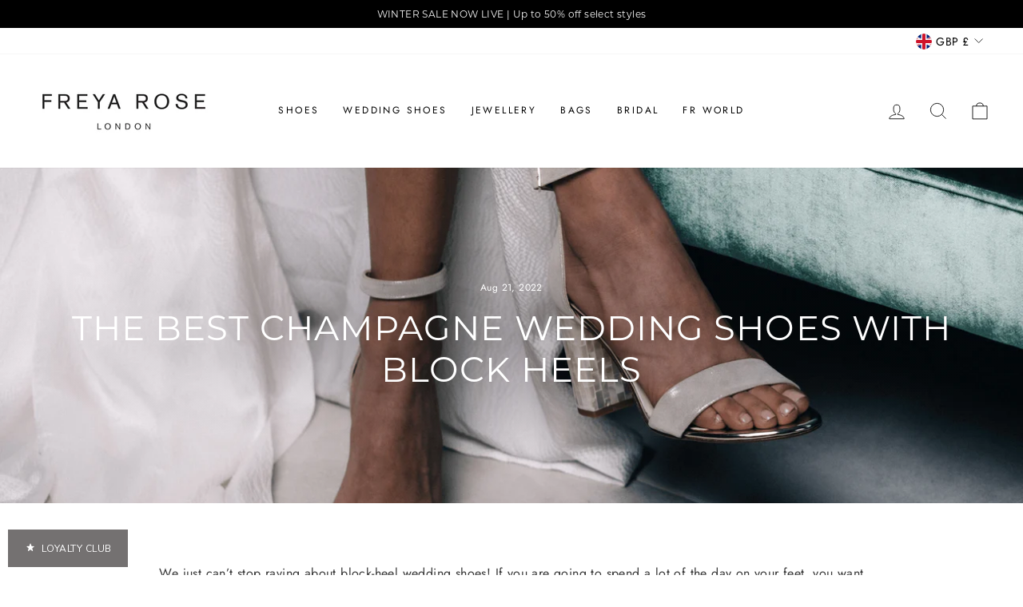

--- FILE ---
content_type: text/css
request_url: https://freyarose.com/cdn/shop/t/48/assets/custom.scss.css?v=2820389459311908301743514466
body_size: 6391
content:
html{left:0;right:0;overflow-x:hidden;transition:.3s ease all}html:not(.weekday){opacity:1!important;pointer-events:auto!important}html.weekday{opacity:0;pointer-events:none}html.preview-bar-iframe-hide{padding-bottom:0!important}html.preview-bar-iframe-hide #preview-bar-iframe{display:none!important}html.hide-header #shopify-section-header{opacity:0;pointer-events:none}html *{-webkit-tap-highlight-color:rgba(0,0,0,0)}html .main-content{transition:.3s ease all}html .hide{display:none!important}html .padding-vertical-0{padding-top:0!important;padding-bottom:0!important}html .margin-vertical-0{margin-top:0!important;margin-bottom:0!important}html .padding-horizontal-0{padding-left:0!important;padding-right:0!important}html .margin-horizontal-0{margin-left:0!important;margin-right:0!important}html .padding-top-0{padding-top:0!important}html .margin-top-0{margin-top:0!important}html .padding-left-0{padding-left:0!important}html .margin-left-0{margin-left:0!important}html .padding-bottom-0{padding-bottom:0!important}html .margin-bottom-0{margin-bottom:0!important}html .padding-right-0{padding-right:0!important}html .margin-right-0{margin-right:0!important}html .padding-0{padding:0}html .margin-0{margin:0}html .padding-vertical-sm2{padding-top:5px!important;padding-bottom:5px!important}html .margin-vertical-sm2{margin-top:5px!important;margin-bottom:5px!important}html .padding-horizontal-sm2{padding-left:5px!important;padding-right:5px!important}html .margin-horizontal-sm2{margin-left:5px!important;margin-right:5px!important}html .padding-top-sm2{padding-top:5px!important}html .margin-top-sm2{margin-top:5px!important}html .padding-left-sm2{padding-left:5px!important}html .margin-left-sm2{margin-left:5px!important}html .padding-bottom-sm2{padding-bottom:5px!important}html .margin-bottom-sm2{margin-bottom:5px!important}html .padding-right-sm2{padding-right:5px!important}html .margin-right-sm2{margin-right:5px!important}html .padding-sm2{padding:5px}html .margin-sm2{margin:5px}html .padding-vertical-sm{padding-top:10px!important;padding-bottom:10px!important}html .margin-vertical-sm{margin-top:10px!important;margin-bottom:10px!important}html .padding-horizontal-sm{padding-left:10px!important;padding-right:10px!important}html .margin-horizontal-sm{margin-left:10px!important;margin-right:10px!important}html .padding-top-sm{padding-top:10px!important}html .margin-top-sm{margin-top:10px!important}html .padding-left-sm{padding-left:10px!important}html .margin-left-sm{margin-left:10px!important}html .padding-bottom-sm{padding-bottom:10px!important}html .margin-bottom-sm{margin-bottom:10px!important}html .padding-right-sm{padding-right:10px!important}html .margin-right-sm{margin-right:10px!important}html .padding-sm{padding:10px}html .margin-sm{margin:10px}html .padding-vertical-sm15{padding-top:15px!important;padding-bottom:15px!important}html .margin-vertical-sm15{margin-top:15px!important;margin-bottom:15px!important}html .padding-horizontal-sm15{padding-left:15px!important;padding-right:15px!important}html .margin-horizontal-sm15{margin-left:15px!important;margin-right:15px!important}html .padding-top-sm15{padding-top:15px!important}html .margin-top-sm15{margin-top:15px!important}html .padding-left-sm15{padding-left:15px!important}html .margin-left-sm15{margin-left:15px!important}html .padding-bottom-sm15{padding-bottom:15px!important}html .margin-bottom-sm15{margin-bottom:15px!important}html .padding-right-sm15{padding-right:15px!important}html .margin-right-sm15{margin-right:15px!important}html .padding-sm15{padding:15px}html .margin-sm15{margin:15px}html .padding-vertical-md{padding-top:20px!important;padding-bottom:20px!important}html .margin-vertical-md{margin-top:20px!important;margin-bottom:20px!important}html .padding-horizontal-md{padding-left:20px!important;padding-right:20px!important}html .margin-horizontal-md{margin-left:20px!important;margin-right:20px!important}html .padding-top-md{padding-top:20px!important}html .margin-top-md{margin-top:20px!important}html .padding-left-md{padding-left:20px!important}html .margin-left-md{margin-left:20px!important}html .padding-bottom-md{padding-bottom:20px!important}html .margin-bottom-md{margin-bottom:20px!important}html .padding-right-md{padding-right:20px!important}html .margin-right-md{margin-right:20px!important}html .padding-md{padding:20px}html .margin-md,html .modal__overlay .modal__content .modal__text-content,.modal__overlay .modal__content html .modal__text-content{margin:20px}html .padding-vertical-lg{padding-top:30px!important;padding-bottom:30px!important}html .margin-vertical-lg{margin-top:30px!important;margin-bottom:30px!important}html .padding-horizontal-lg{padding-left:30px!important;padding-right:30px!important}html .margin-horizontal-lg{margin-left:30px!important;margin-right:30px!important}html .padding-top-lg{padding-top:30px!important}html .margin-top-lg{margin-top:30px!important}html .padding-left-lg{padding-left:30px!important}html .margin-left-lg{margin-left:30px!important}html .padding-bottom-lg{padding-bottom:30px!important}html .margin-bottom-lg{margin-bottom:30px!important}html .padding-right-lg{padding-right:30px!important}html .margin-right-lg{margin-right:30px!important}html .padding-lg{padding:30px}html .margin-lg{margin:30px}html .padding-vertical-xlg{padding-top:40px!important;padding-bottom:40px!important}html .margin-vertical-xlg{margin-top:40px!important;margin-bottom:40px!important}html .padding-horizontal-xlg{padding-left:40px!important;padding-right:40px!important}html .margin-horizontal-xlg{margin-left:40px!important;margin-right:40px!important}html .padding-top-xlg{padding-top:40px!important}html .margin-top-xlg{margin-top:40px!important}html .padding-left-xlg{padding-left:40px!important}html .margin-left-xlg{margin-left:40px!important}html .padding-bottom-xlg{padding-bottom:40px!important}html .margin-bottom-xlg{margin-bottom:40px!important}html .padding-right-xlg{padding-right:40px!important}html .margin-right-xlg{margin-right:40px!important}html .padding-xlg{padding:40px}html .margin-xlg{margin:40px}html .padding-vertical-xlg15{padding-top:60px!important;padding-bottom:60px!important}html .margin-vertical-xlg15{margin-top:60px!important;margin-bottom:60px!important}html .padding-horizontal-xlg15{padding-left:60px!important;padding-right:60px!important}html .margin-horizontal-xlg15{margin-left:60px!important;margin-right:60px!important}html .padding-top-xlg15{padding-top:60px!important}html .margin-top-xlg15{margin-top:60px!important}html .padding-left-xlg15{padding-left:60px!important}html .margin-left-xlg15{margin-left:60px!important}html .padding-bottom-xlg15{padding-bottom:60px!important}html .margin-bottom-xlg15{margin-bottom:60px!important}html .padding-right-xlg15{padding-right:60px!important}html .margin-right-xlg15{margin-right:60px!important}html .padding-xlg15{padding:60px}html .margin-xlg15{margin:60px}html .padding-vertical-xlg2{padding-top:80px!important;padding-bottom:80px!important}html .margin-vertical-xlg2{margin-top:80px!important;margin-bottom:80px!important}html .padding-horizontal-xlg2{padding-left:80px!important;padding-right:80px!important}html .margin-horizontal-xlg2{margin-left:80px!important;margin-right:80px!important}html .padding-top-xlg2{padding-top:80px!important}html .margin-top-xlg2{margin-top:80px!important}html .padding-left-xlg2{padding-left:80px!important}html .margin-left-xlg2{margin-left:80px!important}html .padding-bottom-xlg2{padding-bottom:80px!important}html .margin-bottom-xlg2{margin-bottom:80px!important}html .padding-right-xlg2{padding-right:80px!important}html .margin-right-xlg2{margin-right:80px!important}html .padding-xlg2{padding:80px}html .margin-xlg2{margin:80px}html .padding-vertical-xlg25{padding-top:100px!important;padding-bottom:100px!important}html .margin-vertical-xlg25{margin-top:100px!important;margin-bottom:100px!important}html .padding-horizontal-xlg25{padding-left:100px!important;padding-right:100px!important}html .margin-horizontal-xlg25{margin-left:100px!important;margin-right:100px!important}html .padding-top-xlg25{padding-top:100px!important}html .margin-top-xlg25{margin-top:100px!important}html .padding-left-xlg25{padding-left:100px!important}html .margin-left-xlg25{margin-left:100px!important}html .padding-bottom-xlg25{padding-bottom:100px!important}html .margin-bottom-xlg25{margin-bottom:100px!important}html .padding-right-xlg25{padding-right:100px!important}html .margin-right-xlg25{margin-right:100px!important}html .padding-xlg25{padding:100px}html .margin-xlg25{margin:100px}html .padding-vertical-xlg3{padding-top:120px!important;padding-bottom:120px!important}html .margin-vertical-xlg3{margin-top:120px!important;margin-bottom:120px!important}html .padding-horizontal-xlg3{padding-left:120px!important;padding-right:120px!important}html .margin-horizontal-xlg3{margin-left:120px!important;margin-right:120px!important}html .padding-top-xlg3{padding-top:120px!important}html .margin-top-xlg3{margin-top:120px!important}html .padding-left-xlg3{padding-left:120px!important}html .margin-left-xlg3{margin-left:120px!important}html .padding-bottom-xlg3{padding-bottom:120px!important}html .margin-bottom-xlg3{margin-bottom:120px!important}html .padding-right-xlg3{padding-right:120px!important}html .margin-right-xlg3{margin-right:120px!important}html .padding-xlg3{padding:120px}html .margin-xlg3{margin:120px}html .padding-vertical--sm2{padding-top:5px!important;padding-bottom:5px!important}html .margin-vertical--sm2{margin-top:-5px!important;margin-bottom:-5px!important}html .padding-horizontal--sm2{padding-left:5px!important;padding-right:5px!important}html .margin-horizontal--sm2{margin-left:-5px!important;margin-right:-5px!important}html .padding-top--sm2{padding-top:5px!important}html .margin-top--sm2{margin-top:-5px!important}html .padding-left--sm2{padding-left:5px!important}html .margin-left--sm2{margin-left:-5px!important}html .padding-bottom--sm2{padding-bottom:5px!important}html .margin-bottom--sm2{margin-bottom:-5px!important}html .padding-right--sm2{padding-right:5px!important}html .margin-right--sm2{margin-right:-5px!important}html .margin--sm2{margin:-5px}html .padding-vertical--sm{padding-top:10px!important;padding-bottom:10px!important}html .margin-vertical--sm{margin-top:-10px!important;margin-bottom:-10px!important}html .padding-horizontal--sm{padding-left:10px!important;padding-right:10px!important}html .margin-horizontal--sm{margin-left:-10px!important;margin-right:-10px!important}html .padding-top--sm{padding-top:10px!important}html .margin-top--sm{margin-top:-10px!important}html .padding-left--sm{padding-left:10px!important}html .margin-left--sm{margin-left:-10px!important}html .padding-bottom--sm{padding-bottom:10px!important}html .margin-bottom--sm{margin-bottom:-10px!important}html .padding-right--sm{padding-right:10px!important}html .margin-right--sm{margin-right:-10px!important}html .margin--sm{margin:-10px}html .padding-vertical--sm15{padding-top:15px!important;padding-bottom:15px!important}html .margin-vertical--sm15{margin-top:-15px!important;margin-bottom:-15px!important}html .padding-horizontal--sm15{padding-left:15px!important;padding-right:15px!important}html .margin-horizontal--sm15{margin-left:-15px!important;margin-right:-15px!important}html .padding-top--sm15{padding-top:15px!important}html .margin-top--sm15{margin-top:-15px!important}html .padding-left--sm15{padding-left:15px!important}html .margin-left--sm15{margin-left:-15px!important}html .padding-bottom--sm15{padding-bottom:15px!important}html .margin-bottom--sm15{margin-bottom:-15px!important}html .padding-right--sm15{padding-right:15px!important}html .margin-right--sm15{margin-right:-15px!important}html .margin--sm15{margin:-15px}html .padding-vertical--md{padding-top:20px!important;padding-bottom:20px!important}html .margin-vertical--md{margin-top:-20px!important;margin-bottom:-20px!important}html .padding-horizontal--md{padding-left:20px!important;padding-right:20px!important}html .margin-horizontal--md{margin-left:-20px!important;margin-right:-20px!important}html .padding-top--md{padding-top:20px!important}html .margin-top--md{margin-top:-20px!important}html .padding-left--md{padding-left:20px!important}html .margin-left--md{margin-left:-20px!important}html .padding-bottom--md{padding-bottom:20px!important}html .margin-bottom--md{margin-bottom:-20px!important}html .padding-right--md{padding-right:20px!important}html .margin-right--md{margin-right:-20px!important}html .margin--md{margin:-20px}html .padding-vertical--lg{padding-top:30px!important;padding-bottom:30px!important}html .margin-vertical--lg{margin-top:-30px!important;margin-bottom:-30px!important}html .padding-horizontal--lg{padding-left:30px!important;padding-right:30px!important}html .margin-horizontal--lg{margin-left:-30px!important;margin-right:-30px!important}html .padding-top--lg{padding-top:30px!important}html .margin-top--lg{margin-top:-30px!important}html .padding-left--lg{padding-left:30px!important}html .margin-left--lg{margin-left:-30px!important}html .padding-bottom--lg{padding-bottom:30px!important}html .margin-bottom--lg{margin-bottom:-30px!important}html .padding-right--lg{padding-right:30px!important}html .margin-right--lg{margin-right:-30px!important}html .margin--lg{margin:-30px}html .padding-vertical--xlg{padding-top:40px!important;padding-bottom:40px!important}html .margin-vertical--xlg{margin-top:-40px!important;margin-bottom:-40px!important}html .padding-horizontal--xlg{padding-left:40px!important;padding-right:40px!important}html .margin-horizontal--xlg{margin-left:-40px!important;margin-right:-40px!important}html .padding-top--xlg{padding-top:40px!important}html .margin-top--xlg{margin-top:-40px!important}html .padding-left--xlg{padding-left:40px!important}html .margin-left--xlg{margin-left:-40px!important}html .padding-bottom--xlg{padding-bottom:40px!important}html .margin-bottom--xlg{margin-bottom:-40px!important}html .padding-right--xlg{padding-right:40px!important}html .margin-right--xlg{margin-right:-40px!important}html .margin--xlg{margin:-40px}html .padding-vertical--xlg15{padding-top:60px!important;padding-bottom:60px!important}html .margin-vertical--xlg15{margin-top:-60px!important;margin-bottom:-60px!important}html .padding-horizontal--xlg15{padding-left:60px!important;padding-right:60px!important}html .margin-horizontal--xlg15{margin-left:-60px!important;margin-right:-60px!important}html .padding-top--xlg15{padding-top:60px!important}html .margin-top--xlg15{margin-top:-60px!important}html .padding-left--xlg15{padding-left:60px!important}html .margin-left--xlg15{margin-left:-60px!important}html .padding-bottom--xlg15{padding-bottom:60px!important}html .margin-bottom--xlg15{margin-bottom:-60px!important}html .padding-right--xlg15{padding-right:60px!important}html .margin-right--xlg15{margin-right:-60px!important}html .margin--xlg15{margin:-60px}html .padding-vertical--xlg2{padding-top:80px!important;padding-bottom:80px!important}html .margin-vertical--xlg2{margin-top:-80px!important;margin-bottom:-80px!important}html .padding-horizontal--xlg2{padding-left:80px!important;padding-right:80px!important}html .margin-horizontal--xlg2{margin-left:-80px!important;margin-right:-80px!important}html .padding-top--xlg2{padding-top:80px!important}html .margin-top--xlg2{margin-top:-80px!important}html .padding-left--xlg2{padding-left:80px!important}html .margin-left--xlg2{margin-left:-80px!important}html .padding-bottom--xlg2{padding-bottom:80px!important}html .margin-bottom--xlg2{margin-bottom:-80px!important}html .padding-right--xlg2{padding-right:80px!important}html .margin-right--xlg2{margin-right:-80px!important}html .margin--xlg2{margin:-80px}html .padding-vertical--xlg25{padding-top:100px!important;padding-bottom:100px!important}html .margin-vertical--xlg25{margin-top:-100px!important;margin-bottom:-100px!important}html .padding-horizontal--xlg25{padding-left:100px!important;padding-right:100px!important}html .margin-horizontal--xlg25{margin-left:-100px!important;margin-right:-100px!important}html .padding-top--xlg25{padding-top:100px!important}html .margin-top--xlg25{margin-top:-100px!important}html .padding-left--xlg25{padding-left:100px!important}html .margin-left--xlg25{margin-left:-100px!important}html .padding-bottom--xlg25{padding-bottom:100px!important}html .margin-bottom--xlg25{margin-bottom:-100px!important}html .padding-right--xlg25{padding-right:100px!important}html .margin-right--xlg25{margin-right:-100px!important}html .margin--xlg25{margin:-100px}html .padding-vertical--xlg3{padding-top:120px!important;padding-bottom:120px!important}html .margin-vertical--xlg3{margin-top:-120px!important;margin-bottom:-120px!important}html .padding-horizontal--xlg3{padding-left:120px!important;padding-right:120px!important}html .margin-horizontal--xlg3{margin-left:-120px!important;margin-right:-120px!important}html .padding-top--xlg3{padding-top:120px!important}html .margin-top--xlg3{margin-top:-120px!important}html .padding-left--xlg3{padding-left:120px!important}html .margin-left--xlg3{margin-left:-120px!important}html .padding-bottom--xlg3{padding-bottom:120px!important}html .margin-bottom--xlg3{margin-bottom:-120px!important}html .padding-right--xlg3{padding-right:120px!important}html .margin-right--xlg3{margin-right:-120px!important}html .margin--xlg3{margin:-120px}@media (min-width: 1024.5px){html .medium-up--padding-vertical-0{padding-top:0!important;padding-bottom:0!important}html .medium-up--margin-vertical-0{margin-top:0!important;margin-bottom:0!important}html .medium-up--padding-horizontal-0{padding-left:0!important;padding-right:0!important}html .medium-up--margin-horizontal-0{margin-left:0!important;margin-right:0!important}html .medium-up--padding-top-0{padding-top:0!important}html .medium-up--margin-top-0{margin-top:0!important}html .medium-up--padding-left-0{padding-left:0!important}html .medium-up--margin-left-0{margin-left:0!important}html .medium-up--padding-bottom-0{padding-bottom:0!important}html .medium-up--margin-bottom-0{margin-bottom:0!important}html .medium-up--padding-right-0{padding-right:0!important}html .medium-up--margin-right-0{margin-right:0!important}html .medium-up--padding-0{padding:0}html .medium-up--margin-0{margin:0}html .medium-up--padding-vertical-sm{padding-top:10px!important;padding-bottom:10px!important}html .medium-up--margin-vertical-sm{margin-top:10px!important;margin-bottom:10px!important}html .medium-up--padding-horizontal-sm{padding-left:10px!important;padding-right:10px!important}html .medium-up--margin-horizontal-sm{margin-left:10px!important;margin-right:10px!important}html .medium-up--padding-top-sm{padding-top:10px!important}html .medium-up--margin-top-sm{margin-top:10px!important}html .medium-up--padding-left-sm{padding-left:10px!important}html .medium-up--margin-left-sm{margin-left:10px!important}html .medium-up--padding-bottom-sm{padding-bottom:10px!important}html .medium-up--margin-bottom-sm{margin-bottom:10px!important}html .medium-up--padding-right-sm{padding-right:10px!important}html .medium-up--margin-right-sm{margin-right:10px!important}html .medium-up--padding-sm{padding:10px}html .medium-up--margin-sm{margin:10px}html .medium-up--padding-vertical-sm2{padding-top:5px!important;padding-bottom:5px!important}html .medium-up--margin-vertical-sm2{margin-top:5px!important;margin-bottom:5px!important}html .medium-up--padding-horizontal-sm2{padding-left:5px!important;padding-right:5px!important}html .medium-up--margin-horizontal-sm2{margin-left:5px!important;margin-right:5px!important}html .medium-up--padding-top-sm2{padding-top:5px!important}html .medium-up--margin-top-sm2{margin-top:5px!important}html .medium-up--padding-left-sm2{padding-left:5px!important}html .medium-up--margin-left-sm2{margin-left:5px!important}html .medium-up--padding-bottom-sm2{padding-bottom:5px!important}html .medium-up--margin-bottom-sm2{margin-bottom:5px!important}html .medium-up--padding-right-sm2{padding-right:5px!important}html .medium-up--margin-right-sm2{margin-right:5px!important}html .medium-up--padding-sm2{padding:5px}html .medium-up--margin-sm2{margin:5px}html .medium-up--padding-vertical-sm15{padding-top:15px!important;padding-bottom:15px!important}html .medium-up--margin-vertical-sm15{margin-top:15px!important;margin-bottom:15px!important}html .medium-up--padding-horizontal-sm15{padding-left:15px!important;padding-right:15px!important}html .medium-up--margin-horizontal-sm15{margin-left:15px!important;margin-right:15px!important}html .medium-up--padding-top-sm15{padding-top:15px!important}html .medium-up--margin-top-sm15{margin-top:15px!important}html .medium-up--padding-left-sm15{padding-left:15px!important}html .medium-up--margin-left-sm15{margin-left:15px!important}html .medium-up--padding-bottom-sm15{padding-bottom:15px!important}html .medium-up--margin-bottom-sm15{margin-bottom:15px!important}html .medium-up--padding-right-sm15{padding-right:15px!important}html .medium-up--margin-right-sm15{margin-right:15px!important}html .medium-up--padding-sm15{padding:15px}html .medium-up--margin-sm15{margin:15px}html .medium-up--padding-vertical-md{padding-top:20px!important;padding-bottom:20px!important}html .medium-up--margin-vertical-md{margin-top:20px!important;margin-bottom:20px!important}html .medium-up--padding-horizontal-md{padding-left:20px!important;padding-right:20px!important}html .medium-up--margin-horizontal-md{margin-left:20px!important;margin-right:20px!important}html .medium-up--padding-top-md{padding-top:20px!important}html .medium-up--margin-top-md{margin-top:20px!important}html .medium-up--padding-left-md{padding-left:20px!important}html .medium-up--margin-left-md{margin-left:20px!important}html .medium-up--padding-bottom-md{padding-bottom:20px!important}html .medium-up--margin-bottom-md{margin-bottom:20px!important}html .medium-up--padding-right-md{padding-right:20px!important}html .medium-up--margin-right-md{margin-right:20px!important}html .medium-up--padding-md{padding:20px}html .medium-up--margin-md{margin:20px}html .medium-up--padding-vertical-lg{padding-top:30px!important;padding-bottom:30px!important}html .medium-up--margin-vertical-lg{margin-top:30px!important;margin-bottom:30px!important}html .medium-up--padding-horizontal-lg{padding-left:30px!important;padding-right:30px!important}html .medium-up--margin-horizontal-lg{margin-left:30px!important;margin-right:30px!important}html .medium-up--padding-top-lg{padding-top:30px!important}html .medium-up--margin-top-lg{margin-top:30px!important}html .medium-up--padding-left-lg{padding-left:30px!important}html .medium-up--margin-left-lg{margin-left:30px!important}html .medium-up--padding-bottom-lg{padding-bottom:30px!important}html .medium-up--margin-bottom-lg{margin-bottom:30px!important}html .medium-up--padding-right-lg{padding-right:30px!important}html .medium-up--margin-right-lg{margin-right:30px!important}html .medium-up--padding-lg{padding:30px}html .medium-up--margin-lg{margin:30px}html .medium-up--padding-vertical-xlg{padding-top:40px!important;padding-bottom:40px!important}html .medium-up--margin-vertical-xlg{margin-top:40px!important;margin-bottom:40px!important}html .medium-up--padding-horizontal-xlg{padding-left:40px!important;padding-right:40px!important}html .medium-up--margin-horizontal-xlg{margin-left:40px!important;margin-right:40px!important}html .medium-up--padding-top-xlg{padding-top:40px!important}html .medium-up--margin-top-xlg{margin-top:40px!important}html .medium-up--padding-left-xlg{padding-left:40px!important}html .medium-up--margin-left-xlg{margin-left:40px!important}html .medium-up--padding-bottom-xlg{padding-bottom:40px!important}html .medium-up--margin-bottom-xlg{margin-bottom:40px!important}html .medium-up--padding-right-xlg{padding-right:40px!important}html .medium-up--margin-right-xlg{margin-right:40px!important}html .medium-up--padding-xlg{padding:40px}html .medium-up--margin-xlg{margin:40px}html .medium-up--padding-vertical-xlg15{padding-top:60px!important;padding-bottom:60px!important}html .medium-up--margin-vertical-xlg15{margin-top:60px!important;margin-bottom:60px!important}html .medium-up--padding-horizontal-xlg15{padding-left:60px!important;padding-right:60px!important}html .medium-up--margin-horizontal-xlg15{margin-left:60px!important;margin-right:60px!important}html .medium-up--padding-top-xlg15{padding-top:60px!important}html .medium-up--margin-top-xlg15{margin-top:60px!important}html .medium-up--padding-left-xlg15{padding-left:60px!important}html .medium-up--margin-left-xlg15{margin-left:60px!important}html .medium-up--padding-bottom-xlg15{padding-bottom:60px!important}html .medium-up--margin-bottom-xlg15{margin-bottom:60px!important}html .medium-up--padding-right-xlg15{padding-right:60px!important}html .medium-up--margin-right-xlg15{margin-right:60px!important}html .medium-up--padding-xlg15{padding:60px}html .medium-up--margin-xlg15{margin:60px}html .medium-up--padding-vertical-xlg2{padding-top:80px!important;padding-bottom:80px!important}html .medium-up--margin-vertical-xlg2{margin-top:80px!important;margin-bottom:80px!important}html .medium-up--padding-horizontal-xlg2{padding-left:80px!important;padding-right:80px!important}html .medium-up--margin-horizontal-xlg2{margin-left:80px!important;margin-right:80px!important}html .medium-up--padding-top-xlg2{padding-top:80px!important}html .medium-up--margin-top-xlg2{margin-top:80px!important}html .medium-up--padding-left-xlg2{padding-left:80px!important}html .medium-up--margin-left-xlg2{margin-left:80px!important}html .medium-up--padding-bottom-xlg2{padding-bottom:80px!important}html .medium-up--margin-bottom-xlg2{margin-bottom:80px!important}html .medium-up--padding-right-xlg2{padding-right:80px!important}html .medium-up--margin-right-xlg2{margin-right:80px!important}html .medium-up--padding-xlg2{padding:80px}html .medium-up--margin-xlg2{margin:80px}html .medium-up--padding-vertical-xlg25{padding-top:100px!important;padding-bottom:100px!important}html .medium-up--margin-vertical-xlg25{margin-top:100px!important;margin-bottom:100px!important}html .medium-up--padding-horizontal-xlg25{padding-left:100px!important;padding-right:100px!important}html .medium-up--margin-horizontal-xlg25{margin-left:100px!important;margin-right:100px!important}html .medium-up--padding-top-xlg25{padding-top:100px!important}html .medium-up--margin-top-xlg25{margin-top:100px!important}html .medium-up--padding-left-xlg25{padding-left:100px!important}html .medium-up--margin-left-xlg25{margin-left:100px!important}html .medium-up--padding-bottom-xlg25{padding-bottom:100px!important}html .medium-up--margin-bottom-xlg25{margin-bottom:100px!important}html .medium-up--padding-right-xlg25{padding-right:100px!important}html .medium-up--margin-right-xlg25{margin-right:100px!important}html .medium-up--padding-xlg25{padding:100px}html .medium-up--margin-xlg25{margin:100px}html .medium-up--padding-vertical-xlg3{padding-top:120px!important;padding-bottom:120px!important}html .medium-up--margin-vertical-xlg3{margin-top:120px!important;margin-bottom:120px!important}html .medium-up--padding-horizontal-xlg3{padding-left:120px!important;padding-right:120px!important}html .medium-up--margin-horizontal-xlg3{margin-left:120px!important;margin-right:120px!important}html .medium-up--padding-top-xlg3{padding-top:120px!important}html .medium-up--margin-top-xlg3{margin-top:120px!important}html .medium-up--padding-left-xlg3{padding-left:120px!important}html .medium-up--margin-left-xlg3{margin-left:120px!important}html .medium-up--padding-bottom-xlg3{padding-bottom:120px!important}html .medium-up--margin-bottom-xlg3{margin-bottom:120px!important}html .medium-up--padding-right-xlg3{padding-right:120px!important}html .medium-up--margin-right-xlg3{margin-right:120px!important}html .medium-up--padding-xlg3{padding:120px}html .medium-up--margin-xlg3{margin:120px}html .medium-up--padding-vertical--sm2{padding-top:5px!important;padding-bottom:5px!important}html .medium-up--margin-vertical--sm2{margin-top:-5px!important;margin-bottom:-5px!important}html .medium-up--padding-horizontal--sm2{padding-left:5px!important;padding-right:5px!important}html .medium-up--margin-horizontal--sm2{margin-left:-5px!important;margin-right:-5px!important}html .medium-up--padding-top--sm2{padding-top:5px!important}html .medium-up--margin-top--sm2{margin-top:-5px!important}html .medium-up--padding-left--sm2{padding-left:5px!important}html .medium-up--margin-left--sm2{margin-left:-5px!important}html .medium-up--padding-bottom--sm2{padding-bottom:5px!important}html .medium-up--margin-bottom--sm2{margin-bottom:-5px!important}html .medium-up--padding-right--sm2{padding-right:5px!important}html .medium-up--margin-right--sm2{margin-right:-5px!important}html .medium-up--margin--sm2{margin:-5px}html .medium-up--padding-vertical--sm{padding-top:10px!important;padding-bottom:10px!important}html .medium-up--margin-vertical--sm{margin-top:-10px!important;margin-bottom:-10px!important}html .medium-up--padding-horizontal--sm{padding-left:10px!important;padding-right:10px!important}html .medium-up--margin-horizontal--sm{margin-left:-10px!important;margin-right:-10px!important}html .medium-up--padding-top--sm{padding-top:10px!important}html .medium-up--margin-top--sm{margin-top:-10px!important}html .medium-up--padding-left--sm{padding-left:10px!important}html .medium-up--margin-left--sm{margin-left:-10px!important}html .medium-up--padding-bottom--sm{padding-bottom:10px!important}html .medium-up--margin-bottom--sm{margin-bottom:-10px!important}html .medium-up--padding-right--sm{padding-right:10px!important}html .medium-up--margin-right--sm{margin-right:-10px!important}html .medium-up--margin--sm{margin:-10px}html .medium-up--padding-vertical--sm15{padding-top:15px!important;padding-bottom:15px!important}html .medium-up--margin-vertical--sm15{margin-top:-15px!important;margin-bottom:-15px!important}html .medium-up--padding-horizontal--sm15{padding-left:15px!important;padding-right:15px!important}html .medium-up--margin-horizontal--sm15{margin-left:-15px!important;margin-right:-15px!important}html .medium-up--padding-top--sm15{padding-top:15px!important}html .medium-up--margin-top--sm15{margin-top:-15px!important}html .medium-up--padding-left--sm15{padding-left:15px!important}html .medium-up--margin-left--sm15{margin-left:-15px!important}html .medium-up--padding-bottom--sm15{padding-bottom:15px!important}html .medium-up--margin-bottom--sm15{margin-bottom:-15px!important}html .medium-up--padding-right--sm15{padding-right:15px!important}html .medium-up--margin-right--sm15{margin-right:-15px!important}html .medium-up--margin--sm15{margin:-15px}html .medium-up--padding-vertical--md{padding-top:20px!important;padding-bottom:20px!important}html .medium-up--margin-vertical--md{margin-top:-20px!important;margin-bottom:-20px!important}html .medium-up--padding-horizontal--md{padding-left:20px!important;padding-right:20px!important}html .medium-up--margin-horizontal--md{margin-left:-20px!important;margin-right:-20px!important}html .medium-up--padding-top--md{padding-top:20px!important}html .medium-up--margin-top--md{margin-top:-20px!important}html .medium-up--padding-left--md{padding-left:20px!important}html .medium-up--margin-left--md{margin-left:-20px!important}html .medium-up--padding-bottom--md{padding-bottom:20px!important}html .medium-up--margin-bottom--md{margin-bottom:-20px!important}html .medium-up--padding-right--md{padding-right:20px!important}html .medium-up--margin-right--md{margin-right:-20px!important}html .medium-up--margin--md{margin:-20px}html .medium-up--padding-vertical--lg{padding-top:30px!important;padding-bottom:30px!important}html .medium-up--margin-vertical--lg{margin-top:-30px!important;margin-bottom:-30px!important}html .medium-up--padding-horizontal--lg{padding-left:30px!important;padding-right:30px!important}html .medium-up--margin-horizontal--lg{margin-left:-30px!important;margin-right:-30px!important}html .medium-up--padding-top--lg{padding-top:30px!important}html .medium-up--margin-top--lg{margin-top:-30px!important}html .medium-up--padding-left--lg{padding-left:30px!important}html .medium-up--margin-left--lg{margin-left:-30px!important}html .medium-up--padding-bottom--lg{padding-bottom:30px!important}html .medium-up--margin-bottom--lg{margin-bottom:-30px!important}html .medium-up--padding-right--lg{padding-right:30px!important}html .medium-up--margin-right--lg{margin-right:-30px!important}html .medium-up--margin--lg{margin:-30px}html .medium-up--padding-vertical--xlg{padding-top:40px!important;padding-bottom:40px!important}html .medium-up--margin-vertical--xlg{margin-top:-40px!important;margin-bottom:-40px!important}html .medium-up--padding-horizontal--xlg{padding-left:40px!important;padding-right:40px!important}html .medium-up--margin-horizontal--xlg{margin-left:-40px!important;margin-right:-40px!important}html .medium-up--padding-top--xlg{padding-top:40px!important}html .medium-up--margin-top--xlg{margin-top:-40px!important}html .medium-up--padding-left--xlg{padding-left:40px!important}html .medium-up--margin-left--xlg{margin-left:-40px!important}html .medium-up--padding-bottom--xlg{padding-bottom:40px!important}html .medium-up--margin-bottom--xlg{margin-bottom:-40px!important}html .medium-up--padding-right--xlg{padding-right:40px!important}html .medium-up--margin-right--xlg{margin-right:-40px!important}html .medium-up--margin--xlg{margin:-40px}html .medium-up--padding-vertical--xlg15{padding-top:60px!important;padding-bottom:60px!important}html .medium-up--margin-vertical--xlg15{margin-top:-60px!important;margin-bottom:-60px!important}html .medium-up--padding-horizontal--xlg15{padding-left:60px!important;padding-right:60px!important}html .medium-up--margin-horizontal--xlg15{margin-left:-60px!important;margin-right:-60px!important}html .medium-up--padding-top--xlg15{padding-top:60px!important}html .medium-up--margin-top--xlg15{margin-top:-60px!important}html .medium-up--padding-left--xlg15{padding-left:60px!important}html .medium-up--margin-left--xlg15{margin-left:-60px!important}html .medium-up--padding-bottom--xlg15{padding-bottom:60px!important}html .medium-up--margin-bottom--xlg15{margin-bottom:-60px!important}html .medium-up--padding-right--xlg15{padding-right:60px!important}html .medium-up--margin-right--xlg15{margin-right:-60px!important}html .medium-up--margin--xlg15{margin:-60px}html .medium-up--padding-vertical--xlg2{padding-top:80px!important;padding-bottom:80px!important}html .medium-up--margin-vertical--xlg2{margin-top:-80px!important;margin-bottom:-80px!important}html .medium-up--padding-horizontal--xlg2{padding-left:80px!important;padding-right:80px!important}html .medium-up--margin-horizontal--xlg2{margin-left:-80px!important;margin-right:-80px!important}html .medium-up--padding-top--xlg2{padding-top:80px!important}html .medium-up--margin-top--xlg2{margin-top:-80px!important}html .medium-up--padding-left--xlg2{padding-left:80px!important}html .medium-up--margin-left--xlg2{margin-left:-80px!important}html .medium-up--padding-bottom--xlg2{padding-bottom:80px!important}html .medium-up--margin-bottom--xlg2{margin-bottom:-80px!important}html .medium-up--padding-right--xlg2{padding-right:80px!important}html .medium-up--margin-right--xlg2{margin-right:-80px!important}html .medium-up--margin--xlg2{margin:-80px}html .medium-up--padding-vertical--xlg25{padding-top:100px!important;padding-bottom:100px!important}html .medium-up--margin-vertical--xlg25{margin-top:-100px!important;margin-bottom:-100px!important}html .medium-up--padding-horizontal--xlg25{padding-left:100px!important;padding-right:100px!important}html .medium-up--margin-horizontal--xlg25{margin-left:-100px!important;margin-right:-100px!important}html .medium-up--padding-top--xlg25{padding-top:100px!important}html .medium-up--margin-top--xlg25{margin-top:-100px!important}html .medium-up--padding-left--xlg25{padding-left:100px!important}html .medium-up--margin-left--xlg25{margin-left:-100px!important}html .medium-up--padding-bottom--xlg25{padding-bottom:100px!important}html .medium-up--margin-bottom--xlg25{margin-bottom:-100px!important}html .medium-up--padding-right--xlg25{padding-right:100px!important}html .medium-up--margin-right--xlg25{margin-right:-100px!important}html .medium-up--margin--xlg25{margin:-100px}html .medium-up--padding-vertical--xlg3{padding-top:120px!important;padding-bottom:120px!important}html .medium-up--margin-vertical--xlg3{margin-top:-120px!important;margin-bottom:-120px!important}html .medium-up--padding-horizontal--xlg3{padding-left:120px!important;padding-right:120px!important}html .medium-up--margin-horizontal--xlg3{margin-left:-120px!important;margin-right:-120px!important}html .medium-up--padding-top--xlg3{padding-top:120px!important}html .medium-up--margin-top--xlg3{margin-top:-120px!important}html .medium-up--padding-left--xlg3{padding-left:120px!important}html .medium-up--margin-left--xlg3{margin-left:-120px!important}html .medium-up--padding-bottom--xlg3{padding-bottom:120px!important}html .medium-up--margin-bottom--xlg3{margin-bottom:-120px!important}html .medium-up--padding-right--xlg3{padding-right:120px!important}html .medium-up--margin-right--xlg3{margin-right:-120px!important}html .medium-up--margin--xlg3{margin:-120px}}@media (max-width: 1024.5px){html .small--padding-vertical-0{padding-top:0!important;padding-bottom:0!important}html .small--margin-vertical-0{margin-top:0!important;margin-bottom:0!important}html .small--padding-horizontal-0{padding-left:0!important;padding-right:0!important}html .small--margin-horizontal-0{margin-left:0!important;margin-right:0!important}html .small--padding-top-0{padding-top:0!important}html .small--margin-top-0{margin-top:0!important}html .small--padding-left-0{padding-left:0!important}html .small--margin-left-0{margin-left:0!important}html .small--padding-bottom-0{padding-bottom:0!important}html .small--margin-bottom-0{margin-bottom:0!important}html .small--padding-right-0{padding-right:0!important}html .small--margin-right-0{margin-right:0!important}html .small--padding-0{padding:0}html .small--margin-0{margin:0}html .small--padding-vertical-sm{padding-top:10px!important;padding-bottom:10px!important}html .small--margin-vertical-sm{margin-top:10px!important;margin-bottom:10px!important}html .small--padding-horizontal-sm{padding-left:10px!important;padding-right:10px!important}html .small--margin-horizontal-sm{margin-left:10px!important;margin-right:10px!important}html .small--padding-top-sm{padding-top:10px!important}html .small--margin-top-sm{margin-top:10px!important}html .small--padding-left-sm{padding-left:10px!important}html .small--margin-left-sm{margin-left:10px!important}html .small--padding-bottom-sm{padding-bottom:10px!important}html .small--margin-bottom-sm{margin-bottom:10px!important}html .small--padding-right-sm{padding-right:10px!important}html .small--margin-right-sm{margin-right:10px!important}html .small--padding-sm{padding:10px}html .small--margin-sm{margin:10px}html .small--padding-vertical-sm2{padding-top:5px!important;padding-bottom:5px!important}html .small--margin-vertical-sm2{margin-top:5px!important;margin-bottom:5px!important}html .small--padding-horizontal-sm2{padding-left:5px!important;padding-right:5px!important}html .small--margin-horizontal-sm2{margin-left:5px!important;margin-right:5px!important}html .small--padding-top-sm2{padding-top:5px!important}html .small--margin-top-sm2{margin-top:5px!important}html .small--padding-left-sm2{padding-left:5px!important}html .small--margin-left-sm2{margin-left:5px!important}html .small--padding-bottom-sm2{padding-bottom:5px!important}html .small--margin-bottom-sm2{margin-bottom:5px!important}html .small--padding-right-sm2{padding-right:5px!important}html .small--margin-right-sm2{margin-right:5px!important}html .small--padding-sm2{padding:5px}html .small--margin-sm2{margin:5px}html .small--padding-vertical-sm15{padding-top:15px!important;padding-bottom:15px!important}html .small--margin-vertical-sm15{margin-top:15px!important;margin-bottom:15px!important}html .small--padding-horizontal-sm15{padding-left:15px!important;padding-right:15px!important}html .small--margin-horizontal-sm15{margin-left:15px!important;margin-right:15px!important}html .small--padding-top-sm15{padding-top:15px!important}html .small--margin-top-sm15{margin-top:15px!important}html .small--padding-left-sm15{padding-left:15px!important}html .small--margin-left-sm15{margin-left:15px!important}html .small--padding-bottom-sm15{padding-bottom:15px!important}html .small--margin-bottom-sm15{margin-bottom:15px!important}html .small--padding-right-sm15{padding-right:15px!important}html .small--margin-right-sm15{margin-right:15px!important}html .small--padding-sm15{padding:15px}html .small--margin-sm15{margin:15px}html .small--padding-vertical-md{padding-top:20px!important;padding-bottom:20px!important}html .small--margin-vertical-md{margin-top:20px!important;margin-bottom:20px!important}html .small--padding-horizontal-md{padding-left:20px!important;padding-right:20px!important}html .small--margin-horizontal-md{margin-left:20px!important;margin-right:20px!important}html .small--padding-top-md{padding-top:20px!important}html .small--margin-top-md{margin-top:20px!important}html .small--padding-left-md{padding-left:20px!important}html .small--margin-left-md{margin-left:20px!important}html .small--padding-bottom-md{padding-bottom:20px!important}html .small--margin-bottom-md{margin-bottom:20px!important}html .small--padding-right-md{padding-right:20px!important}html .small--margin-right-md{margin-right:20px!important}html .small--padding-md{padding:20px}html .small--margin-md{margin:20px}html .small--padding-vertical-lg{padding-top:30px!important;padding-bottom:30px!important}html .small--margin-vertical-lg{margin-top:30px!important;margin-bottom:30px!important}html .small--padding-horizontal-lg{padding-left:30px!important;padding-right:30px!important}html .small--margin-horizontal-lg{margin-left:30px!important;margin-right:30px!important}html .small--padding-top-lg{padding-top:30px!important}html .small--margin-top-lg{margin-top:30px!important}html .small--padding-left-lg{padding-left:30px!important}html .small--margin-left-lg{margin-left:30px!important}html .small--padding-bottom-lg{padding-bottom:30px!important}html .small--margin-bottom-lg{margin-bottom:30px!important}html .small--padding-right-lg{padding-right:30px!important}html .small--margin-right-lg{margin-right:30px!important}html .small--padding-lg{padding:30px}html .small--margin-lg{margin:30px}html .small--padding-vertical-xlg{padding-top:40px!important;padding-bottom:40px!important}html .small--margin-vertical-xlg{margin-top:40px!important;margin-bottom:40px!important}html .small--padding-horizontal-xlg{padding-left:40px!important;padding-right:40px!important}html .small--margin-horizontal-xlg{margin-left:40px!important;margin-right:40px!important}html .small--padding-top-xlg{padding-top:40px!important}html .small--margin-top-xlg{margin-top:40px!important}html .small--padding-left-xlg{padding-left:40px!important}html .small--margin-left-xlg{margin-left:40px!important}html .small--padding-bottom-xlg{padding-bottom:40px!important}html .small--margin-bottom-xlg{margin-bottom:40px!important}html .small--padding-right-xlg{padding-right:40px!important}html .small--margin-right-xlg{margin-right:40px!important}html .small--padding-xlg{padding:40px}html .small--margin-xlg{margin:40px}html .small--padding-vertical-xlg15{padding-top:60px!important;padding-bottom:60px!important}html .small--margin-vertical-xlg15{margin-top:60px!important;margin-bottom:60px!important}html .small--padding-horizontal-xlg15{padding-left:60px!important;padding-right:60px!important}html .small--margin-horizontal-xlg15{margin-left:60px!important;margin-right:60px!important}html .small--padding-top-xlg15{padding-top:60px!important}html .small--margin-top-xlg15{margin-top:60px!important}html .small--padding-left-xlg15{padding-left:60px!important}html .small--margin-left-xlg15{margin-left:60px!important}html .small--padding-bottom-xlg15{padding-bottom:60px!important}html .small--margin-bottom-xlg15{margin-bottom:60px!important}html .small--padding-right-xlg15{padding-right:60px!important}html .small--margin-right-xlg15{margin-right:60px!important}html .small--padding-xlg15{padding:60px}html .small--margin-xlg15{margin:60px}html .small--padding-vertical-xlg2{padding-top:80px!important;padding-bottom:80px!important}html .small--margin-vertical-xlg2{margin-top:80px!important;margin-bottom:80px!important}html .small--padding-horizontal-xlg2{padding-left:80px!important;padding-right:80px!important}html .small--margin-horizontal-xlg2{margin-left:80px!important;margin-right:80px!important}html .small--padding-top-xlg2{padding-top:80px!important}html .small--margin-top-xlg2{margin-top:80px!important}html .small--padding-left-xlg2{padding-left:80px!important}html .small--margin-left-xlg2{margin-left:80px!important}html .small--padding-bottom-xlg2{padding-bottom:80px!important}html .small--margin-bottom-xlg2{margin-bottom:80px!important}html .small--padding-right-xlg2{padding-right:80px!important}html .small--margin-right-xlg2{margin-right:80px!important}html .small--padding-xlg2{padding:80px}html .small--margin-xlg2{margin:80px}html .small--padding-vertical-xlg25{padding-top:100px!important;padding-bottom:100px!important}html .small--margin-vertical-xlg25{margin-top:100px!important;margin-bottom:100px!important}html .small--padding-horizontal-xlg25{padding-left:100px!important;padding-right:100px!important}html .small--margin-horizontal-xlg25{margin-left:100px!important;margin-right:100px!important}html .small--padding-top-xlg25{padding-top:100px!important}html .small--margin-top-xlg25{margin-top:100px!important}html .small--padding-left-xlg25{padding-left:100px!important}html .small--margin-left-xlg25{margin-left:100px!important}html .small--padding-bottom-xlg25{padding-bottom:100px!important}html .small--margin-bottom-xlg25{margin-bottom:100px!important}html .small--padding-right-xlg25{padding-right:100px!important}html .small--margin-right-xlg25{margin-right:100px!important}html .small--padding-xlg25{padding:100px}html .small--margin-xlg25{margin:100px}html .small--padding-vertical-xlg3{padding-top:120px!important;padding-bottom:120px!important}html .small--margin-vertical-xlg3{margin-top:120px!important;margin-bottom:120px!important}html .small--padding-horizontal-xlg3{padding-left:120px!important;padding-right:120px!important}html .small--margin-horizontal-xlg3{margin-left:120px!important;margin-right:120px!important}html .small--padding-top-xlg3{padding-top:120px!important}html .small--margin-top-xlg3{margin-top:120px!important}html .small--padding-left-xlg3{padding-left:120px!important}html .small--margin-left-xlg3{margin-left:120px!important}html .small--padding-bottom-xlg3{padding-bottom:120px!important}html .small--margin-bottom-xlg3{margin-bottom:120px!important}html .small--padding-right-xlg3{padding-right:120px!important}html .small--margin-right-xlg3{margin-right:120px!important}html .small--padding-xlg3{padding:120px}html .small--margin-xlg3{margin:120px}html .small--padding-vertical--sm2{padding-top:5px!important;padding-bottom:5px!important}html .small--margin-vertical--sm2{margin-top:-5px!important;margin-bottom:-5px!important}html .small--padding-horizontal--sm2{padding-left:5px!important;padding-right:5px!important}html .small--margin-horizontal--sm2{margin-left:-5px!important;margin-right:-5px!important}html .small--padding-top--sm2{padding-top:5px!important}html .small--margin-top--sm2{margin-top:-5px!important}html .small--padding-left--sm2{padding-left:5px!important}html .small--margin-left--sm2{margin-left:-5px!important}html .small--padding-bottom--sm2{padding-bottom:5px!important}html .small--margin-bottom--sm2{margin-bottom:-5px!important}html .small--padding-right--sm2{padding-right:5px!important}html .small--margin-right--sm2{margin-right:-5px!important}html .small--margin--sm2{margin:-5px}html .small--padding-vertical--sm{padding-top:10px!important;padding-bottom:10px!important}html .small--margin-vertical--sm{margin-top:-10px!important;margin-bottom:-10px!important}html .small--padding-horizontal--sm{padding-left:10px!important;padding-right:10px!important}html .small--margin-horizontal--sm{margin-left:-10px!important;margin-right:-10px!important}html .small--padding-top--sm{padding-top:10px!important}html .small--margin-top--sm{margin-top:-10px!important}html .small--padding-left--sm{padding-left:10px!important}html .small--margin-left--sm{margin-left:-10px!important}html .small--padding-bottom--sm{padding-bottom:10px!important}html .small--margin-bottom--sm{margin-bottom:-10px!important}html .small--padding-right--sm{padding-right:10px!important}html .small--margin-right--sm{margin-right:-10px!important}html .small--margin--sm{margin:-10px}html .small--padding-vertical--sm15{padding-top:15px!important;padding-bottom:15px!important}html .small--margin-vertical--sm15{margin-top:-15px!important;margin-bottom:-15px!important}html .small--padding-horizontal--sm15{padding-left:15px!important;padding-right:15px!important}html .small--margin-horizontal--sm15{margin-left:-15px!important;margin-right:-15px!important}html .small--padding-top--sm15{padding-top:15px!important}html .small--margin-top--sm15{margin-top:-15px!important}html .small--padding-left--sm15{padding-left:15px!important}html .small--margin-left--sm15{margin-left:-15px!important}html .small--padding-bottom--sm15{padding-bottom:15px!important}html .small--margin-bottom--sm15{margin-bottom:-15px!important}html .small--padding-right--sm15{padding-right:15px!important}html .small--margin-right--sm15{margin-right:-15px!important}html .small--margin--sm15{margin:-15px}html .small--padding-vertical--md{padding-top:20px!important;padding-bottom:20px!important}html .small--margin-vertical--md{margin-top:-20px!important;margin-bottom:-20px!important}html .small--padding-horizontal--md{padding-left:20px!important;padding-right:20px!important}html .small--margin-horizontal--md{margin-left:-20px!important;margin-right:-20px!important}html .small--padding-top--md{padding-top:20px!important}html .small--margin-top--md{margin-top:-20px!important}html .small--padding-left--md{padding-left:20px!important}html .small--margin-left--md{margin-left:-20px!important}html .small--padding-bottom--md{padding-bottom:20px!important}html .small--margin-bottom--md{margin-bottom:-20px!important}html .small--padding-right--md{padding-right:20px!important}html .small--margin-right--md{margin-right:-20px!important}html .small--margin--md{margin:-20px}html .small--padding-vertical--lg{padding-top:30px!important;padding-bottom:30px!important}html .small--margin-vertical--lg{margin-top:-30px!important;margin-bottom:-30px!important}html .small--padding-horizontal--lg{padding-left:30px!important;padding-right:30px!important}html .small--margin-horizontal--lg{margin-left:-30px!important;margin-right:-30px!important}html .small--padding-top--lg{padding-top:30px!important}html .small--margin-top--lg{margin-top:-30px!important}html .small--padding-left--lg{padding-left:30px!important}html .small--margin-left--lg{margin-left:-30px!important}html .small--padding-bottom--lg{padding-bottom:30px!important}html .small--margin-bottom--lg{margin-bottom:-30px!important}html .small--padding-right--lg{padding-right:30px!important}html .small--margin-right--lg{margin-right:-30px!important}html .small--margin--lg{margin:-30px}html .small--padding-vertical--xlg{padding-top:40px!important;padding-bottom:40px!important}html .small--margin-vertical--xlg{margin-top:-40px!important;margin-bottom:-40px!important}html .small--padding-horizontal--xlg{padding-left:40px!important;padding-right:40px!important}html .small--margin-horizontal--xlg{margin-left:-40px!important;margin-right:-40px!important}html .small--padding-top--xlg{padding-top:40px!important}html .small--margin-top--xlg{margin-top:-40px!important}html .small--padding-left--xlg{padding-left:40px!important}html .small--margin-left--xlg{margin-left:-40px!important}html .small--padding-bottom--xlg{padding-bottom:40px!important}html .small--margin-bottom--xlg{margin-bottom:-40px!important}html .small--padding-right--xlg{padding-right:40px!important}html .small--margin-right--xlg{margin-right:-40px!important}html .small--margin--xlg{margin:-40px}html .small--padding-vertical--xlg15{padding-top:60px!important;padding-bottom:60px!important}html .small--margin-vertical--xlg15{margin-top:-60px!important;margin-bottom:-60px!important}html .small--padding-horizontal--xlg15{padding-left:60px!important;padding-right:60px!important}html .small--margin-horizontal--xlg15{margin-left:-60px!important;margin-right:-60px!important}html .small--padding-top--xlg15{padding-top:60px!important}html .small--margin-top--xlg15{margin-top:-60px!important}html .small--padding-left--xlg15{padding-left:60px!important}html .small--margin-left--xlg15{margin-left:-60px!important}html .small--padding-bottom--xlg15{padding-bottom:60px!important}html .small--margin-bottom--xlg15{margin-bottom:-60px!important}html .small--padding-right--xlg15{padding-right:60px!important}html .small--margin-right--xlg15{margin-right:-60px!important}html .small--margin--xlg15{margin:-60px}html .small--padding-vertical--xlg2{padding-top:80px!important;padding-bottom:80px!important}html .small--margin-vertical--xlg2{margin-top:-80px!important;margin-bottom:-80px!important}html .small--padding-horizontal--xlg2{padding-left:80px!important;padding-right:80px!important}html .small--margin-horizontal--xlg2{margin-left:-80px!important;margin-right:-80px!important}html .small--padding-top--xlg2{padding-top:80px!important}html .small--margin-top--xlg2{margin-top:-80px!important}html .small--padding-left--xlg2{padding-left:80px!important}html .small--margin-left--xlg2{margin-left:-80px!important}html .small--padding-bottom--xlg2{padding-bottom:80px!important}html .small--margin-bottom--xlg2{margin-bottom:-80px!important}html .small--padding-right--xlg2{padding-right:80px!important}html .small--margin-right--xlg2{margin-right:-80px!important}html .small--margin--xlg2{margin:-80px}html .small--padding-vertical--xlg25{padding-top:100px!important;padding-bottom:100px!important}html .small--margin-vertical--xlg25{margin-top:-100px!important;margin-bottom:-100px!important}html .small--padding-horizontal--xlg25{padding-left:100px!important;padding-right:100px!important}html .small--margin-horizontal--xlg25{margin-left:-100px!important;margin-right:-100px!important}html .small--padding-top--xlg25{padding-top:100px!important}html .small--margin-top--xlg25{margin-top:-100px!important}html .small--padding-left--xlg25{padding-left:100px!important}html .small--margin-left--xlg25{margin-left:-100px!important}html .small--padding-bottom--xlg25{padding-bottom:100px!important}html .small--margin-bottom--xlg25{margin-bottom:-100px!important}html .small--padding-right--xlg25{padding-right:100px!important}html .small--margin-right--xlg25{margin-right:-100px!important}html .small--margin--xlg25{margin:-100px}html .small--padding-vertical--xlg3{padding-top:120px!important;padding-bottom:120px!important}html .small--margin-vertical--xlg3{margin-top:-120px!important;margin-bottom:-120px!important}html .small--padding-horizontal--xlg3{padding-left:120px!important;padding-right:120px!important}html .small--margin-horizontal--xlg3{margin-left:-120px!important;margin-right:-120px!important}html .small--padding-top--xlg3{padding-top:120px!important}html .small--margin-top--xlg3{margin-top:-120px!important}html .small--padding-left--xlg3{padding-left:120px!important}html .small--margin-left--xlg3{margin-left:-120px!important}html .small--padding-bottom--xlg3{padding-bottom:120px!important}html .small--margin-bottom--xlg3{margin-bottom:-120px!important}html .small--padding-right--xlg3{padding-right:120px!important}html .small--margin-right--xlg3{margin-right:-120px!important}html .small--margin--xlg3{margin:-120px}}@media (max-width: 1024.5px) and (min-width: 767.5px){html .medium--padding-vertical-0{padding-top:0!important;padding-bottom:0!important}html .medium--margin-vertical-0{margin-top:0!important;margin-bottom:0!important}html .medium--padding-horizontal-0{padding-left:0!important;padding-right:0!important}html .medium--margin-horizontal-0{margin-left:0!important;margin-right:0!important}html .medium--padding-top-0{padding-top:0!important}html .medium--margin-top-0{margin-top:0!important}html .medium--padding-left-0{padding-left:0!important}html .medium--margin-left-0{margin-left:0!important}html .medium--padding-bottom-0{padding-bottom:0!important}html .medium--margin-bottom-0{margin-bottom:0!important}html .medium--padding-right-0{padding-right:0!important}html .medium--margin-right-0{margin-right:0!important}html .medium--padding-0{padding:0}html .medium--margin-0{margin:0}html .medium--padding-vertical-sm{padding-top:10px!important;padding-bottom:10px!important}html .medium--margin-vertical-sm{margin-top:10px!important;margin-bottom:10px!important}html .medium--padding-horizontal-sm{padding-left:10px!important;padding-right:10px!important}html .medium--margin-horizontal-sm{margin-left:10px!important;margin-right:10px!important}html .medium--padding-top-sm{padding-top:10px!important}html .medium--margin-top-sm{margin-top:10px!important}html .medium--padding-left-sm{padding-left:10px!important}html .medium--margin-left-sm{margin-left:10px!important}html .medium--padding-bottom-sm{padding-bottom:10px!important}html .medium--margin-bottom-sm{margin-bottom:10px!important}html .medium--padding-right-sm{padding-right:10px!important}html .medium--margin-right-sm{margin-right:10px!important}html .medium--padding-sm{padding:10px}html .medium--margin-sm{margin:10px}html .medium--padding-vertical-sm2{padding-top:5px!important;padding-bottom:5px!important}html .medium--margin-vertical-sm2{margin-top:5px!important;margin-bottom:5px!important}html .medium--padding-horizontal-sm2{padding-left:5px!important;padding-right:5px!important}html .medium--margin-horizontal-sm2{margin-left:5px!important;margin-right:5px!important}html .medium--padding-top-sm2{padding-top:5px!important}html .medium--margin-top-sm2{margin-top:5px!important}html .medium--padding-left-sm2{padding-left:5px!important}html .medium--margin-left-sm2{margin-left:5px!important}html .medium--padding-bottom-sm2{padding-bottom:5px!important}html .medium--margin-bottom-sm2{margin-bottom:5px!important}html .medium--padding-right-sm2{padding-right:5px!important}html .medium--margin-right-sm2{margin-right:5px!important}html .medium--padding-sm2{padding:5px}html .medium--margin-sm2{margin:5px}html .medium--padding-vertical-sm15{padding-top:15px!important;padding-bottom:15px!important}html .medium--margin-vertical-sm15{margin-top:15px!important;margin-bottom:15px!important}html .medium--padding-horizontal-sm15{padding-left:15px!important;padding-right:15px!important}html .medium--margin-horizontal-sm15{margin-left:15px!important;margin-right:15px!important}html .medium--padding-top-sm15{padding-top:15px!important}html .medium--margin-top-sm15{margin-top:15px!important}html .medium--padding-left-sm15{padding-left:15px!important}html .medium--margin-left-sm15{margin-left:15px!important}html .medium--padding-bottom-sm15{padding-bottom:15px!important}html .medium--margin-bottom-sm15{margin-bottom:15px!important}html .medium--padding-right-sm15{padding-right:15px!important}html .medium--margin-right-sm15{margin-right:15px!important}html .medium--padding-sm15{padding:15px}html .medium--margin-sm15{margin:15px}html .medium--padding-vertical-md{padding-top:20px!important;padding-bottom:20px!important}html .medium--margin-vertical-md{margin-top:20px!important;margin-bottom:20px!important}html .medium--padding-horizontal-md{padding-left:20px!important;padding-right:20px!important}html .medium--margin-horizontal-md{margin-left:20px!important;margin-right:20px!important}html .medium--padding-top-md{padding-top:20px!important}html .medium--margin-top-md{margin-top:20px!important}html .medium--padding-left-md{padding-left:20px!important}html .medium--margin-left-md{margin-left:20px!important}html .medium--padding-bottom-md{padding-bottom:20px!important}html .medium--margin-bottom-md{margin-bottom:20px!important}html .medium--padding-right-md{padding-right:20px!important}html .medium--margin-right-md{margin-right:20px!important}html .medium--padding-md{padding:20px}html .medium--margin-md{margin:20px}html .medium--padding-vertical-lg{padding-top:30px!important;padding-bottom:30px!important}html .medium--margin-vertical-lg{margin-top:30px!important;margin-bottom:30px!important}html .medium--padding-horizontal-lg{padding-left:30px!important;padding-right:30px!important}html .medium--margin-horizontal-lg{margin-left:30px!important;margin-right:30px!important}html .medium--padding-top-lg{padding-top:30px!important}html .medium--margin-top-lg{margin-top:30px!important}html .medium--padding-left-lg{padding-left:30px!important}html .medium--margin-left-lg{margin-left:30px!important}html .medium--padding-bottom-lg{padding-bottom:30px!important}html .medium--margin-bottom-lg{margin-bottom:30px!important}html .medium--padding-right-lg{padding-right:30px!important}html .medium--margin-right-lg{margin-right:30px!important}html .medium--padding-lg{padding:30px}html .medium--margin-lg{margin:30px}html .medium--padding-vertical-xlg{padding-top:40px!important;padding-bottom:40px!important}html .medium--margin-vertical-xlg{margin-top:40px!important;margin-bottom:40px!important}html .medium--padding-horizontal-xlg{padding-left:40px!important;padding-right:40px!important}html .medium--margin-horizontal-xlg{margin-left:40px!important;margin-right:40px!important}html .medium--padding-top-xlg{padding-top:40px!important}html .medium--margin-top-xlg{margin-top:40px!important}html .medium--padding-left-xlg{padding-left:40px!important}html .medium--margin-left-xlg{margin-left:40px!important}html .medium--padding-bottom-xlg{padding-bottom:40px!important}html .medium--margin-bottom-xlg{margin-bottom:40px!important}html .medium--padding-right-xlg{padding-right:40px!important}html .medium--margin-right-xlg{margin-right:40px!important}html .medium--padding-xlg{padding:40px}html .medium--margin-xlg{margin:40px}html .medium--padding-vertical-xlg15{padding-top:60px!important;padding-bottom:60px!important}html .medium--margin-vertical-xlg15{margin-top:60px!important;margin-bottom:60px!important}html .medium--padding-horizontal-xlg15{padding-left:60px!important;padding-right:60px!important}html .medium--margin-horizontal-xlg15{margin-left:60px!important;margin-right:60px!important}html .medium--padding-top-xlg15{padding-top:60px!important}html .medium--margin-top-xlg15{margin-top:60px!important}html .medium--padding-left-xlg15{padding-left:60px!important}html .medium--margin-left-xlg15{margin-left:60px!important}html .medium--padding-bottom-xlg15{padding-bottom:60px!important}html .medium--margin-bottom-xlg15{margin-bottom:60px!important}html .medium--padding-right-xlg15{padding-right:60px!important}html .medium--margin-right-xlg15{margin-right:60px!important}html .medium--padding-xlg15{padding:60px}html .medium--margin-xlg15{margin:60px}html .medium--padding-vertical-xlg2{padding-top:80px!important;padding-bottom:80px!important}html .medium--margin-vertical-xlg2{margin-top:80px!important;margin-bottom:80px!important}html .medium--padding-horizontal-xlg2{padding-left:80px!important;padding-right:80px!important}html .medium--margin-horizontal-xlg2{margin-left:80px!important;margin-right:80px!important}html .medium--padding-top-xlg2{padding-top:80px!important}html .medium--margin-top-xlg2{margin-top:80px!important}html .medium--padding-left-xlg2{padding-left:80px!important}html .medium--margin-left-xlg2{margin-left:80px!important}html .medium--padding-bottom-xlg2{padding-bottom:80px!important}html .medium--margin-bottom-xlg2{margin-bottom:80px!important}html .medium--padding-right-xlg2{padding-right:80px!important}html .medium--margin-right-xlg2{margin-right:80px!important}html .medium--padding-xlg2{padding:80px}html .medium--margin-xlg2{margin:80px}html .medium--padding-vertical-xlg25{padding-top:100px!important;padding-bottom:100px!important}html .medium--margin-vertical-xlg25{margin-top:100px!important;margin-bottom:100px!important}html .medium--padding-horizontal-xlg25{padding-left:100px!important;padding-right:100px!important}html .medium--margin-horizontal-xlg25{margin-left:100px!important;margin-right:100px!important}html .medium--padding-top-xlg25{padding-top:100px!important}html .medium--margin-top-xlg25{margin-top:100px!important}html .medium--padding-left-xlg25{padding-left:100px!important}html .medium--margin-left-xlg25{margin-left:100px!important}html .medium--padding-bottom-xlg25{padding-bottom:100px!important}html .medium--margin-bottom-xlg25{margin-bottom:100px!important}html .medium--padding-right-xlg25{padding-right:100px!important}html .medium--margin-right-xlg25{margin-right:100px!important}html .medium--padding-xlg25{padding:100px}html .medium--margin-xlg25{margin:100px}html .medium--padding-vertical-xlg3{padding-top:120px!important;padding-bottom:120px!important}html .medium--margin-vertical-xlg3{margin-top:120px!important;margin-bottom:120px!important}html .medium--padding-horizontal-xlg3{padding-left:120px!important;padding-right:120px!important}html .medium--margin-horizontal-xlg3{margin-left:120px!important;margin-right:120px!important}html .medium--padding-top-xlg3{padding-top:120px!important}html .medium--margin-top-xlg3{margin-top:120px!important}html .medium--padding-left-xlg3{padding-left:120px!important}html .medium--margin-left-xlg3{margin-left:120px!important}html .medium--padding-bottom-xlg3{padding-bottom:120px!important}html .medium--margin-bottom-xlg3{margin-bottom:120px!important}html .medium--padding-right-xlg3{padding-right:120px!important}html .medium--margin-right-xlg3{margin-right:120px!important}html .medium--padding-xlg3{padding:120px}html .medium--margin-xlg3{margin:120px}html .medium--padding-vertical--sm2{padding-top:5px!important;padding-bottom:5px!important}html .medium--margin-vertical--sm2{margin-top:-5px!important;margin-bottom:-5px!important}html .medium--padding-horizontal--sm2{padding-left:5px!important;padding-right:5px!important}html .medium--margin-horizontal--sm2{margin-left:-5px!important;margin-right:-5px!important}html .medium--padding-top--sm2{padding-top:5px!important}html .medium--margin-top--sm2{margin-top:-5px!important}html .medium--padding-left--sm2{padding-left:5px!important}html .medium--margin-left--sm2{margin-left:-5px!important}html .medium--padding-bottom--sm2{padding-bottom:5px!important}html .medium--margin-bottom--sm2{margin-bottom:-5px!important}html .medium--padding-right--sm2{padding-right:5px!important}html .medium--margin-right--sm2{margin-right:-5px!important}html .medium--margin--sm2{margin:-5px}html .medium--padding-vertical--sm{padding-top:10px!important;padding-bottom:10px!important}html .medium--margin-vertical--sm{margin-top:-10px!important;margin-bottom:-10px!important}html .medium--padding-horizontal--sm{padding-left:10px!important;padding-right:10px!important}html .medium--margin-horizontal--sm{margin-left:-10px!important;margin-right:-10px!important}html .medium--padding-top--sm{padding-top:10px!important}html .medium--margin-top--sm{margin-top:-10px!important}html .medium--padding-left--sm{padding-left:10px!important}html .medium--margin-left--sm{margin-left:-10px!important}html .medium--padding-bottom--sm{padding-bottom:10px!important}html .medium--margin-bottom--sm{margin-bottom:-10px!important}html .medium--padding-right--sm{padding-right:10px!important}html .medium--margin-right--sm{margin-right:-10px!important}html .medium--margin--sm{margin:-10px}html .medium--padding-vertical--sm15{padding-top:15px!important;padding-bottom:15px!important}html .medium--margin-vertical--sm15{margin-top:-15px!important;margin-bottom:-15px!important}html .medium--padding-horizontal--sm15{padding-left:15px!important;padding-right:15px!important}html .medium--margin-horizontal--sm15{margin-left:-15px!important;margin-right:-15px!important}html .medium--padding-top--sm15{padding-top:15px!important}html .medium--margin-top--sm15{margin-top:-15px!important}html .medium--padding-left--sm15{padding-left:15px!important}html .medium--margin-left--sm15{margin-left:-15px!important}html .medium--padding-bottom--sm15{padding-bottom:15px!important}html .medium--margin-bottom--sm15{margin-bottom:-15px!important}html .medium--padding-right--sm15{padding-right:15px!important}html .medium--margin-right--sm15{margin-right:-15px!important}html .medium--margin--sm15{margin:-15px}html .medium--padding-vertical--md{padding-top:20px!important;padding-bottom:20px!important}html .medium--margin-vertical--md{margin-top:-20px!important;margin-bottom:-20px!important}html .medium--padding-horizontal--md{padding-left:20px!important;padding-right:20px!important}html .medium--margin-horizontal--md{margin-left:-20px!important;margin-right:-20px!important}html .medium--padding-top--md{padding-top:20px!important}html .medium--margin-top--md{margin-top:-20px!important}html .medium--padding-left--md{padding-left:20px!important}html .medium--margin-left--md{margin-left:-20px!important}html .medium--padding-bottom--md{padding-bottom:20px!important}html .medium--margin-bottom--md{margin-bottom:-20px!important}html .medium--padding-right--md{padding-right:20px!important}html .medium--margin-right--md{margin-right:-20px!important}html .medium--margin--md{margin:-20px}html .medium--padding-vertical--lg{padding-top:30px!important;padding-bottom:30px!important}html .medium--margin-vertical--lg{margin-top:-30px!important;margin-bottom:-30px!important}html .medium--padding-horizontal--lg{padding-left:30px!important;padding-right:30px!important}html .medium--margin-horizontal--lg{margin-left:-30px!important;margin-right:-30px!important}html .medium--padding-top--lg{padding-top:30px!important}html .medium--margin-top--lg{margin-top:-30px!important}html .medium--padding-left--lg{padding-left:30px!important}html .medium--margin-left--lg{margin-left:-30px!important}html .medium--padding-bottom--lg{padding-bottom:30px!important}html .medium--margin-bottom--lg{margin-bottom:-30px!important}html .medium--padding-right--lg{padding-right:30px!important}html .medium--margin-right--lg{margin-right:-30px!important}html .medium--margin--lg{margin:-30px}html .medium--padding-vertical--xlg{padding-top:40px!important;padding-bottom:40px!important}html .medium--margin-vertical--xlg{margin-top:-40px!important;margin-bottom:-40px!important}html .medium--padding-horizontal--xlg{padding-left:40px!important;padding-right:40px!important}html .medium--margin-horizontal--xlg{margin-left:-40px!important;margin-right:-40px!important}html .medium--padding-top--xlg{padding-top:40px!important}html .medium--margin-top--xlg{margin-top:-40px!important}html .medium--padding-left--xlg{padding-left:40px!important}html .medium--margin-left--xlg{margin-left:-40px!important}html .medium--padding-bottom--xlg{padding-bottom:40px!important}html .medium--margin-bottom--xlg{margin-bottom:-40px!important}html .medium--padding-right--xlg{padding-right:40px!important}html .medium--margin-right--xlg{margin-right:-40px!important}html .medium--margin--xlg{margin:-40px}html .medium--padding-vertical--xlg15{padding-top:60px!important;padding-bottom:60px!important}html .medium--margin-vertical--xlg15{margin-top:-60px!important;margin-bottom:-60px!important}html .medium--padding-horizontal--xlg15{padding-left:60px!important;padding-right:60px!important}html .medium--margin-horizontal--xlg15{margin-left:-60px!important;margin-right:-60px!important}html .medium--padding-top--xlg15{padding-top:60px!important}html .medium--margin-top--xlg15{margin-top:-60px!important}html .medium--padding-left--xlg15{padding-left:60px!important}html .medium--margin-left--xlg15{margin-left:-60px!important}html .medium--padding-bottom--xlg15{padding-bottom:60px!important}html .medium--margin-bottom--xlg15{margin-bottom:-60px!important}html .medium--padding-right--xlg15{padding-right:60px!important}html .medium--margin-right--xlg15{margin-right:-60px!important}html .medium--margin--xlg15{margin:-60px}html .medium--padding-vertical--xlg2{padding-top:80px!important;padding-bottom:80px!important}html .medium--margin-vertical--xlg2{margin-top:-80px!important;margin-bottom:-80px!important}html .medium--padding-horizontal--xlg2{padding-left:80px!important;padding-right:80px!important}html .medium--margin-horizontal--xlg2{margin-left:-80px!important;margin-right:-80px!important}html .medium--padding-top--xlg2{padding-top:80px!important}html .medium--margin-top--xlg2{margin-top:-80px!important}html .medium--padding-left--xlg2{padding-left:80px!important}html .medium--margin-left--xlg2{margin-left:-80px!important}html .medium--padding-bottom--xlg2{padding-bottom:80px!important}html .medium--margin-bottom--xlg2{margin-bottom:-80px!important}html .medium--padding-right--xlg2{padding-right:80px!important}html .medium--margin-right--xlg2{margin-right:-80px!important}html .medium--margin--xlg2{margin:-80px}html .medium--padding-vertical--xlg25{padding-top:100px!important;padding-bottom:100px!important}html .medium--margin-vertical--xlg25{margin-top:-100px!important;margin-bottom:-100px!important}html .medium--padding-horizontal--xlg25{padding-left:100px!important;padding-right:100px!important}html .medium--margin-horizontal--xlg25{margin-left:-100px!important;margin-right:-100px!important}html .medium--padding-top--xlg25{padding-top:100px!important}html .medium--margin-top--xlg25{margin-top:-100px!important}html .medium--padding-left--xlg25{padding-left:100px!important}html .medium--margin-left--xlg25{margin-left:-100px!important}html .medium--padding-bottom--xlg25{padding-bottom:100px!important}html .medium--margin-bottom--xlg25{margin-bottom:-100px!important}html .medium--padding-right--xlg25{padding-right:100px!important}html .medium--margin-right--xlg25{margin-right:-100px!important}html .medium--margin--xlg25{margin:-100px}html .medium--padding-vertical--xlg3{padding-top:120px!important;padding-bottom:120px!important}html .medium--margin-vertical--xlg3{margin-top:-120px!important;margin-bottom:-120px!important}html .medium--padding-horizontal--xlg3{padding-left:120px!important;padding-right:120px!important}html .medium--margin-horizontal--xlg3{margin-left:-120px!important;margin-right:-120px!important}html .medium--padding-top--xlg3{padding-top:120px!important}html .medium--margin-top--xlg3{margin-top:-120px!important}html .medium--padding-left--xlg3{padding-left:120px!important}html .medium--margin-left--xlg3{margin-left:-120px!important}html .medium--padding-bottom--xlg3{padding-bottom:120px!important}html .medium--margin-bottom--xlg3{margin-bottom:-120px!important}html .medium--padding-right--xlg3{padding-right:120px!important}html .medium--margin-right--xlg3{margin-right:-120px!important}html .medium--margin--xlg3{margin:-120px}}html .no-margin{margin:0!important}html .no-padding{padding:0!important}html *:focus{outline:none}html body{transition:.5s ease opacity;left:0;right:0}html body.loading{opacity:0}html body .ajax-loading{opacity:.5}html .fluid{width:auto}html .absolute{position:absolute}html .relative{position:relative}html .static{position:static!important}html .inline-block{display:inline-block!important}html .display-block{display:block}html .clear-left.small--one-half:nth-child(odd){clear:left}.btn.disabled,a.disabled,button.disabled{pointer-events:none;opacity:.7}.btn:hover,.btn:focus,.btn:active,a:hover,a:focus,a:active,button:hover,button:focus,button:active{outline:none;opacity:1}.mega-title,.mega-subtitle{text-shadow:none}.bold{font-weight:600!important}.normal{font-weight:400!important}.light{font-weight:lighter!important}.pointer,.cursor-pointer{cursor:pointer}.italic{font-style:italic}.underlined{text-decoration:underline}.not-underlined,.no-underline{text-decoration:none}.text-left{text-align:left!important}.float-left{float:left!important}@media (max-width: 1024.5px){.small--text-left{text-align:left!important}.small--float-left{float:left!important}}@media (max-width: 1024.5px) and (min-width: 767.5px){body .medium--text-left{text-align:left!important}body .medium--float-left{float:left!important}}.text-center{text-align:center!important}.float-center{float:center!important}@media (max-width: 1024.5px){.small--text-center{text-align:center!important}.small--float-center{float:center!important}}@media (max-width: 1024.5px) and (min-width: 767.5px){body .medium--text-center{text-align:center!important}body .medium--float-center{float:center!important}}.text-right{text-align:right!important}.float-right{float:right!important}@media (max-width: 1024.5px){.small--text-right{text-align:right!important}.small--float-right{float:right!important}}@media (max-width: 1024.5px) and (min-width: 767.5px){body .medium--text-right{text-align:right!important}body .medium--float-right{float:right!important}}.text-none{text-align:none!important}.float-none{float:none!important}@media (max-width: 1024.5px){.small--text-none{text-align:none!important}.small--float-none{float:none!important}}@media (max-width: 1024.5px) and (min-width: 767.5px){body .medium--text-none{text-align:none!important}body .medium--float-none{float:none!important}}.margin-auto{margin-left:auto!important;margin-right:auto!important}.no-select{-webkit-touch-callout:none;-webkit-user-select:none;-khtml-user-select:none;-moz-user-select:none;-ms-user-select:none;user-select:none}.no-spin::-webkit-inner-spin-button,.no-spin::-webkit-outer-spin-button{-webkit-appearance:none;margin:0;display:none}input[type=search]::-ms-clear{display:none;width:0;height:0}input[type=search]::-ms-reveal{display:none;width:0;height:0}input[type=search]::-webkit-search-decoration,input[type=search]::-webkit-search-cancel-button,input[type=search]::-webkit-search-results-button,input[type=search]::-webkit-search-results-decoration{display:none}.blur{filter:blur(10px)}.round{border-radius:50%!important}.vert-top{vertical-align:top!important;align-items:flex-start!important}.vert-middle{vertical-align:middle!important;justify-content:center!important}.align-center{align-items:center!important}.vert-bottom{vertical-align:bottom!important;justify-content:flex-end}@media (max-width: 767.5px){.small-hide{display:none!important}}@media (max-width: 767.5px){.small--hide{display:none}}@media (max-width: 1024.5px) and (min-width: 767.5px){.medium-show{display:block!important}}@media (max-width: 1024.5px) and (min-width: 767.5px){.medium-hide{display:none!important}}@media (min-width: 1024.5px){.large-hide{display:none!important}}.no-overflow{overflow:hidden!important}.overflow-unset{overflow:unset!important}.overflow-auto{overflow:auto!important}.width-100{width:100%!important}.capitalize{text-transform:capitalize!important}.uppercase{text-transform:uppercase!important}.lowercase{text-transform:lowercase!important}.normalcase{text-transform:unset!important}.grid__item{min-height:0}.grid__item .one-half:nth-child(2n+3){clear:left}.flex,.Grid{display:flex!important;flex-direction:row;flex-wrap:wrap;align-items:stretch;min-width:100%;margin-left:-22px}@media (max-width: 1024.5px){.flex,.Grid{margin-left:-17px}}.flex.grid--no-gutters,.Grid.grid--no-gutters{margin-left:0!important}.flex.autoHeight,.Grid.autoHeight{align-items:flex-start}.flex .grid__item,.Grid .grid__item{height:inherit!important;display:flex;flex-direction:column}.flex .grid__item>div,.Grid .grid__item>div{width:100%!important}.modal__overlay{position:fixed;top:0;left:0;height:100vh;width:100vw;background:#f4f8ffe6;z-index:10000}.modal__overlay .modal__fallback{position:absolute;top:0;bottom:0;left:0;right:0;width:100%;height:100%}.modal__overlay .modal__content{position:absolute;top:50%;left:50%;transform:translate(-50%) translatey(-50%);max-width:50%;background:#fff;min-width:420px;max-width:450px}.modal__overlay .modal__content input[type=email],.modal__overlay .modal__content textarea{width:100%}.modal__overlay .modal__content.wide__content{min-width:60%;max-width:60%}@media (max-width: 1024.5px){.modal__overlay .modal__content{max-width:90%!important;max-height:80%!important;width:90%;min-width:50%}}.modal__overlay .modal__content .modal__text-content{overflow-y:auto;overflow-x:hidden}@media (max-width: 1024.5px){.modal__overlay .modal__content .modal__text-content{max-height:calc(80vh - 80px)}}.modal__overlay .modal__content .modal__close{position:absolute;top:0;right:0;padding:0;cursor:pointer;line-height:20px;width:20px;height:20px;color:#000}.variant__label .availability{display:none}.variant__label .availability.active{display:inline}.color-grey,.color-light-grey{color:#707070!important}[data-section=product-template-alternate] .variant-wrapper .variant-input{width:12.5%}@media (max-width: 1024px) and (min-width: 758px){[data-section=product-template-alternate] .variant-wrapper .variant-input{width:13.5%}[data-section=product-template-alternate] .variant-wrapper .variant-input span{font-size:10px!important}}[data-section=product-template-alternate] .variant-wrapper .variant-input input[type=radio]+label{position:relative;width:100%;height:0;text-align:center;padding:100% 0 0;line-height:40px;border:1px solid black;border-right:0;box-shadow:none;margin:0}[data-section=product-template-alternate] .variant-wrapper .variant-input input[type=radio]+label.disabled:after{position:absolute;content:"";left:60%;top:-62%;bottom:0;height:200%;border-left:1px solid;border-color:transparent;transform:rotate(45deg)}[data-section=product-template-alternate] .variant-wrapper .variant-input input[type=radio]+label span{position:absolute;top:50%;left:50%;transform:translate(-50%,-50%);color:#000;font-size:13px;letter-spacing:-1px}[data-section=product-template-alternate] .variant-wrapper .variant-input input[type=radio]:checked+label{background:#707070}[data-section=product-template-alternate] .variant-wrapper .variant-input input[type=radio]:checked+label span{color:#fff}[data-section=product-template-alternate] .variant-wrapper .variant-input:last-child input[type=radio]+label{border-right:1px solid black}[data-section=product-template-alternate] .price-reviews-holder{display:flex;justify-content:space-between}[data-section=product-template-alternate] .price-reviews-holder .spr-badge-caption{display:none}[data-section=product-template-alternate] .product-block--tab .collapsible-trigger{padding-left:0;padding-right:0;border-left:0px solid transparent;border-right:0px solid transparent;text-align:left;font-weight:700;color:#707070;letter-spacing:.1em}[data-section=product-template-alternate] .product-block--tab .collapsible-trigger .collapsible-trigger__icon{right:0;text-align:right;width:10px;height:10px}[data-section=product-template-alternate] .product-block--tab .collapsible-trigger .collapsible-trigger__icon:before{content:"";right:0;width:10px;height:0px;border-top:0px solid black;border-bottom:2px solid black;position:absolute;top:3.8px}[data-section=product-template-alternate] .product-block--tab .collapsible-trigger .collapsible-trigger__icon:after{content:"";right:3.8px;top:0;width:0px;height:10px;border-right:0px solid black;border-left:2px solid black;transform:rotate(0);position:absolute}[data-section=product-template-alternate] .product-block--tab .collapsible-trigger .collapsible-trigger__icon svg{display:none}[data-section=product-template-alternate] .product-block--tab .collapsible-trigger.is-open .collapsible-trigger__icon:after{transform:rotate(90deg)}[data-section=product-template-alternate] .product-block--tab .collapsible-content__inner{border:1px solid transparent}[data-section=product-template-alternate] .payment-icons li{margin:0 2px}[data-section=product-template-alternate] .add-to-cart:not([disabled=true]){background:#707070;color:#fff;border:1px solid #707070;transition:.3s ease all}[data-section=product-template-alternate] .add-to-cart:not([disabled=true]):hover{background:transparent;color:#707070}[data-section=product-template-alternate] .product__price,[data-section=product-template-alternate] .variant-input-wrap label{font-size:calc(var(--typeBaseSize) - 2px)}[data-section=product-template-alternate] .product__policies,[data-section=product-template-alternate] .breadcrumb,[data-section=product-template-alternate] .collapsible-content .collapsible-content__inner{font-size:calc(var(--typeBaseSize) - 4px)}[data-section=product-template-alternate] .product__main-photos .mz-figure img{display:block}[data-section=product-template-alternate] .submedia{display:none!important}p.smaller{font-size:12px}.thin{letter-spacing:.1em}[data-section-type=product-details-section] .icon-holder{vertical-align:middle}[data-section-type=product-details-section] .icon-holder img{width:25px}@media (max-width: 1024.5px){[data-section-type=product-details-section] .icon-holder{display:block}}[data-section-type=product-details-section] .page-width{position:relative;z-index:1}@media (min-width: 1024.5px){[data-section-type=product-details-section] .page-width:after{content:"";position:absolute;top:0;bottom:0;width:calc(100% + 80px);left:50%;transform:translate(-50%);background:#fff;z-index:-1}}.border-bottom{border-bottom:1px solid #707070}.half-page-width{transition:.3s ease padding;width:100%}@media (min-width: 1024.5px){.half-page-width{max-width:525px}}@media (max-width: 1024.5px){.half-page-width{padding-left:20px;padding-right:20px}}@media (min-width: 1024.5px){.left-page-width{margin-left:auto;padding-left:40px!important}}@media (min-width: 1024.5px){.right-page-width{margin-right:auto;padding-right:40px!important}}@media (max-width: 1024.5px){.small--reverse{flex-direction:column-reverse!important}}[data-section-type=text-columns] .image-wrap{position:relative}[data-section-type=text-columns] .image-wrap .hoverImage{opacity:0!important;position:absolute;top:50%;left:50%;object-fit:cover;min-width:110%;min-height:110%;transition:.3s ease all;transform:translate(-50%,-50%);animation:none!important;z-index:1}[data-section-type=text-columns] .image-wrap:hover .hoverImage{opacity:1!important}[data-section-type=timeline-section] .timeline-tabs-navigation .timeline-nav-tab-holder .timeline-nav-tab{border-bottom:1px solid black;height:100%;align-items:center;display:flex;justify-content:center}[data-section-type=timeline-section] .timeline-tabs-navigation .timeline-nav-tab-holder .timeline-nav-tab.active{border-bottom:0px solid black;border-top:1px solid black;border-left:1px solid black;border-right:1px solid black}[data-section-type=timeline-section] .timeline-tabs-navigation .timeline-nav-tab-holder:first-child .timeline-nav-tab{border-left:0px solid black!important;text-align:left}[data-section-type=timeline-section] .timeline-tabs-navigation .timeline-nav-tab-holder:last-child .timeline-nav-tab{border-right:0px solid black!important;text-align:right}.product-swatches-holder .colours a{width:10%;padding-right:4px;padding-left:4px;display:inline-block;font-size:0}.product-swatches-holder .colours .colourOption{position:relative;display:inline-block;height:0;padding-top:100%;width:100%;vertical-align:top;cursor:pointer;background-size:cover;border-radius:50%}.product-swatches-holder .colours .colourOption:before{position:absolute;content:attr(data-tooltip);bottom:70%;left:70%;padding:4px 11px 3px;white-space:nowrap;border:1px solid #e3e3e3;background:#fff;color:#5c5c5c;font-size:14px;pointer-events:none;visibility:hidden;opacity:0;transition:visibility .2s ease-in-out,opacity .2s ease-in-out;z-index:1}.product-swatches-holder .colours .colourOption:after{border:1px solid #707070!important;content:"";position:absolute;width:100%;height:100%;top:-0px;left:-0px;border-radius:100%}.product-swatches-holder .colours .colourOption:hover:before{opacity:1;visibility:visible}@media (max-width: 1024.5px){.small--grid--center{justify-content:center}}.slick-arrow{position:absolute;top:50%;border-top:1px solid black;border-right:1px solid black;font-size:0;width:20px;height:20px;z-index:1}.slick-arrow.slick-prev{left:-20px;transform:translateY(-50%) rotate(-135deg)}.slick-arrow.slick-next{right:-20px;transform:translateY(-50%) rotate(45deg)}.Form__Item input[type=checkbox]{margin-bottom:0}.Form__Item .display-inline{display:inline}.shopify-app-block klarna-placement{margin-bottom:10px;display:block;overflow:hidden}.smaller{font-size:75%}#CartDrawer .scroll-holder{width:100%;overflow-x:auto}#CartDrawer .scroll-holder .upsells-holder{display:flex;overflow-x:hidden;width:max-content;margin:auto;gap:20px}#CartDrawer .scroll-holder .upsells-holder .upsell-product{width:130px;overflow:hidden;display:flex;text-align:center;flex-wrap:wrap}#CartDrawer .scroll-holder .upsells-holder .upsell-product .grid-product__title{font-size:12px}#CartDrawer .scroll-holder .upsells-holder .upsell-product .image-holder,#CartDrawer .scroll-holder .upsells-holder .upsell-product .product-content,#CartDrawer .scroll-holder .upsells-holder .upsell-product .product-add{width:100%}#CartDrawer .scroll-holder .upsells-holder .upsell-product .product-add{display:flex;align-self:flex-end;width:100%}#CartDrawer .scroll-holder .upsells-holder .upsell-product a{display:block}.collapsibles-wrapper .icon-image{width:40px;height:40px;vertical-align:top}.collapsibles-wrapper .icon-image img{max-width:40px}.collapsibles-wrapper .tab-title{line-height:40px;vertical-align:top}
/*# sourceMappingURL=/cdn/shop/t/48/assets/custom.scss.css.map?v=2820389459311908301743514466 */


--- FILE ---
content_type: text/css
request_url: https://freyarose.com/cdn/shop/t/48/assets/jungle.css?v=17133261250283471341746529653
body_size: -307
content:
.link-blocks__block{position:relative;margin-bottom:12px}.link-blocks__block--inner{position:relative;overflow:hidden}.link-blocks__block img{width:100%}.link-blocks__block--content{position:absolute;z-index:4;top:0;height:100%;width:100%;left:0;display:flex;flex-flow:column;padding:30px}.position__center{justify-content:center;align-items:center;text-align:center}.position__top-left{align-items:flex-start}.position__top-right{align-items:flex-end}.position__top-center{align-items:center;text-align:center}.position__middle-left{justify-content:center;align-items:flex-start}.position__middle-right{justify-content:center;align-items:flex-end}.position__bottom-left{justify-content:flex-end;align-items:flex-start}.position__bottom-right{align-items:flex-end;justify-content:flex-end}.position__bottom-center{justify-content:flex-end;align-items:center;text-align:center}.link-blocks__block--content h3{color:#fff;margin-bottom:30px;font-size:22px}.overlay{position:absolute;height:calc(100% - 7px);left:0;top:0;z-index:2;width:100%}.jungle-button{text-align:center;color:#000;font-size:14px;text-transform:uppercase;letter-spacing:.05rem;padding:10px 25px;transition:all .3s ease-in-out}.jungle-button__white-border{border:1px solid #fff;color:#fff}.link-blocks__block--desktop-image{display:none}@media screen and (min-width: 768px){.overlay{height:100%}.link-blocks__block--mobile-image{display:none}.link-blocks__block--desktop-image{display:block}.d-md-flex{display:flex;flex-wrap:wrap;margin-left:-6px;margin-right:-6px}.link-blocks__block{padding:0 6px;flex:0 0 33.3333333%;max-width:33.3333333%;margin-bottom:0}.link-blocks__block img{position:relative}.jungle-button{font-size:16px;padding:12px 25px}.link-blocks__block--content h3{font-size:24px}}#sirv-spin:nth-of-type(2){display:none!important}@media screen and (min-width: 1200px){.jungle-button{font-size:18px;padding:15px 40px}.link-blocks__block--content h3{font-size:26px}}
h1.fake-title, .hero__subtitle .h1.fake-title {
  text-transform: unset!important;
  font-size: clamp(18px, 4vw, 22px);
}

.product-subtitle {
  font-weight: 400;
}

.grid-product__meta {
    text-align: left!important;
}

.product-subtitle {
  text-transform: unset!important;
  font-size: 12px!important;
  font-weight: 300!important;
  line-height: 13px!important;
  font-family: var(--typeHeaderPrimary), var(--typeHeaderFallback)!important;
    letter-spacing: unset!important;
}

--- FILE ---
content_type: text/json
request_url: https://conf.config-security.com/model
body_size: 83
content:
{"title":"recommendation AI model (keras)","structure":"release_id=0x2c:20:25:46:42:65:50:7d:50:71:56:42:37:62:59:75:61:3d:7b:5d:2c:30:3b:79:5d:35:49:6a:24;keras;qz3ydejt2hcsk52oafhondx9u1nlwxt72wa0y32ra8ng37tknx8d3069ksn238q8hkhadgpx","weights":"../weights/2c202546.h5","biases":"../biases/2c202546.h5"}

--- FILE ---
content_type: text/javascript
request_url: https://freyarose.com/cdn/shop/t/48/assets/custom.aio.min.js?v=3163446921657521341743514466
body_size: 4696
content:
/*
Generated time: August 7, 2023 09:21
This file was created by the app developer. Feel free to contact the original developer with any questions. It was minified (compressed) by AVADA. AVADA do NOT own this script.
*/
console.log("here 1");var transition=300;function getCookie(e){var o=document.cookie,t=e+"=",n=o.indexOf("; "+t);if(-1==n){if(0!==(n=o.indexOf(t)))return 0}else{n+=2;var a=document.cookie.indexOf(";",n);-1==a&&(a=o.length)}return console.log("getCookie("+e+"), result: "+unescape(o.substring(n+t.length,a))),unescape(o.substring(n+t.length,a))}function readCookie(e){for(var o=e+"=",t=document.cookie.split(";"),n=0;n<t.length;n++){for(var a=t[n];" "==a.charAt(0);)a=a.substring(1,a.length);if(0==a.indexOf(o))return a.substring(o.length,a.length)}return null}function checkCookie(e){var o=readCookie(e);return console.log("checkCookie("+e+")"),""!==o&&null!==o?(console.log("cookie is here. Value: "+readCookie(e)),1):(console.log("cookie is not here"),0)}function deleteCookie(e){document.cookie=e+"=; expires=Thu, 01 Jan 1970 00:00:01 GMT;",console.log("deleteCookie("+e+")")}function setCookie(e,o){var t=new Date,t=(t.setTime(t.getTime()+864e9),"expires="+t.toUTCString());document.cookie=e+"="+o+";"+t+";path=/",console.log("setCookie("+e+", "+o+")")}function checkForAttr(e){return void 0!==e&&!1!==e?1:0}function getUrlParameter(e){for(var o,t=decodeURIComponent(window.location.search.substring(1)).split("&"),n=0;n<t.length;n++)if((o=t[n].split("="))[0]===e)return void 0===o[1]||o[1];console.log("getUrlParameter("+e+"); result:"+o[1]===void 0||o[1])}function priceToNumber(e){var o=Number(e.replace(/[^0-9\-]+/g,""));return console.log("priceToNumber("+e+"); result:"+o),o}function textToNumber(e){e=Number(e.replace(/[^0-9\.-]+/g,""));return console.log("textToNumber("+e+"); result:"+e),e}function numberToPrice(e){var o="<span class=money>£  </span>"+(e/100).toFixed(2);return-1<o.indexOf(".00")&&o.replace(".00",""),console.log("numberToPrice("+e+"); result:"+o),o}function randomNum(e,o){return console.log("randomNum("+e+", "+o+")"),Math.floor(Math.random()*(o-e+1)+e)}function increment(e,o,t){var n,a;a=o<e?(n=o,e):(n=e,o),t.each(function(){$(this).prop("Counter",n).animate({Counter:a},{duration:3e3,easing:"swing",step:function(e){$(this).text(Math.ceil(e))}})})}function capitalize(e){console.log("capitalize("+e+")");e=e.replace(/\w\S*/g,function(e){return e.charAt(0).toUpperCase()+e.substr(1).toLowerCase()});return console.log("capitalize(str): "+e),e}function camelcase(e){return console.log("camelcase("+e+")"),e.replace(/(?:^\w|[A-Z]|\b\w|\s+)/g,function(e,o){return 0==+e?"":0==o?e.toLowerCase():e.toUpperCase()})}function updateCartTotal(){setTimeout(function(){jQuery.getJSON("/cart.js",function(e){for(var o=0;o<e.items.length;o++){var t=e.items[o];$(".product-"+t.id+" .money").html(Shopify.formatMoney(t.price*t.quantity)),$(".cart__subtotal").html(Shopify.formatMoney(e.total_price))}})},300),console.log("updateCartTotal()")}function updateCartnumber(e){e?$("#CartCount [data-cart-count]").text(e.item_count):setTimeout(function(){jQuery.getJSON("/cart.js",function(e){}).done(function(e){console.log("updateCartnumber(); qty: "+e.item_count+"; #CartCount length: "+$("#CartCount").length),$("#CartCount [data-cart-count]").text(e.item_count)})},300)}function removeItem(e){push_to_queue(e,0),Shopify.updateAlong(),console.log("removeItem(id); id:"+e)}function push_to_queue(e,o,t){Shopify.queue.push({variantId:e,quantity:o,properties:t})}function clearCart(){Shopify.clear(function(){console.log("Cart cleared")}),console.log("clearCart()")}function callback(){console.log("callback()")}function ajaxAddSuccess(){$(".item-total-price, .cart__subtotal").addClass("ajax-loading"),setTimeout(function(){jQuery.getJSON("/cart.js",function(e){}).done(function(e){var o;for(console.log("ajax download done"),updateCartnumber(e),$(".cart__subtotal").text(numberToPrice(e.total_price)),$(".cart__subtotal").removeClass("ajax-loading"),o=0;o<e.items.length;o++){var t=e.items[o].variant_id;$('.item-holder[data-id="'+t+'"] .item-total-price').text(numberToPrice(e.items[o].line_price)),$('.item-holder[data-id="'+t+'"] .item-total-price').removeClass("ajax-loading"),console.log("itemId: "+t)}})},600)}function checkCheckbox(e){return e.is(":checked")?(e.parents(".item").addClass("success").removeClass("error"),0):(e.parents(".item").removeClass("success").addClass("error"),console.log(invalid+" invalid"),1)}function checkEmail(e){var o=e.val();return/^([\w-\.]+@([\w-]+\.)+[\w-]{2,4})?$/.test(o)&&""!=o?(e.addClass("success").removeClass("error"),0):(e.removeClass("success").addClass("error"),1)}function checkPattern(e){return e.is(":invalid")?(e.removeClass("success").addClass("error"),1):(e.addClass("success").removeClass("error"),0)}function checkTextInputs(e){var o=e.val().replace(/ /g,"");return null==o||"undefined"==o||0==o.length?(e.removeClass("success").addClass("error"),1):(e.addClass("success").removeClass("error"),0)}function checkRequired(e){e=e.parents("form");return e.find('input[required]:not([type="checkbox"]):not([type="email"]):not([pattern]):visible').each(function(){checkTextInputs($(this))}),e.find('input[type="checkbox"][required]:visible').each(function(){checkCheckbox($(this))}),e.find('input[type="email"][required]:visible').each(function(){checkEmail($(this))}),e.find("input[pattern][required]:visible").each(function(){checkPattern($(this))}),invalid=e.find(".error").length,console.log(invalid+" invalid"),0<invalid&&(0==invalid?$(".add-to-cart").text(addToCartText).removeClass("disabled"):$(".add-to-cart").text(addToCartError).addClass("disabled"),e.find(".errors-wrapper,  .errors-wrapper .empty-fields").removeClass("hide"),console.log("Empty fields: "+invalid),e.find(".error[required][pattern]").change(function(){console.log(invalid+" invalid"),checkPattern($(this)),0==(invalid=$(this).parents("form").find(".error").length)?$(".add-to-cart").text(addToCartText).removeClass("disabled"):$(".add-to-cart").text(addToCartError).addClass("disabled"),console.log(invalid)}),e.find('.error[required][type="email"]').change(function(){console.log("email changed"),checkEmail($(this)),0==(invalid=$(this).parents("form").find(".error").length)?$(".add-to-cart").text(addToCartText).removeClass("disabled"):$(".add-to-cart").text(addToCartError).addClass("disabled"),console.log(invalid)}),e.find('.error[required][type="checkbox"]').change(function(){console.log("checkbox changed"),checkCheckbox($(this)),0==(invalid=$(this).parents("form").find(".error").length)?$(".add-to-cart").text(addToCartText).removeClass("disabled"):$(".add-to-cart").text(addToCartError).addClass("disabled"),console.log(invalid)}),e.find('.error[required]:not([type="checkbox"]):not([type="email"]):not([pattern]):visible').change(function(){console.log("inputText changed"),checkTextInputs($(this)),0==(invalid=$(this).parents("form").find(".error").length)?$(".add-to-cart").text(addToCartText).removeClass("disabled"):$(".add-to-cart").text(addToCartError).addClass("disabled"),console.log(invalid)})),invalid}function fadeEffects(e,o){0<e.length?(e.fadeOut(300),setTimeout(function(){0<o.length&&o.fadeIn(300)},300)):o.fadeIn(300),console.log("fadeEffects(hideElem, showElem)")}function slideEffects(e,o){0<e.length&&e.slideUp(300),o.slideDown(300),console.log("slideEffects(hideElem, showElem)")}function typeWriter(e,o,t){""==o&&(o=$(e).text());e.addClass("typewriter")}function sameHeight(e,o){e.css("height","auto");var t=0;e.each(function(){$(this).outerHeight()>t?(t=$(this).outerHeight(),console.log("bigger height: "+t+"---"+$(this).outerHeight())):console.log("height not bigger: "+t+"---"+$(this).outerHeight())}),e.css("height",t),e.each(function(){var e=($(this).height()-$(this).find("."+o).outerHeight())/2;$(this).find("."+o).css("top",e)}),console.log("sameHeight(obj, child)")}function smoothLoad(){$("body").removeClass("loading"),window.onbeforeunload=function(){$("body").addClass("loading")},console.log("smoothLoad()")}Shopify.queue=[],Shopify.moveAlong=function(){var e=Shopify.queue.shift();Shopify.addItem(e.variantId,e.quantity,e.properties,Shopify.moveAlong)},Shopify.updateAlong=function(){var e=Shopify.queue.shift();Shopify.changeItem(e.variantId,e.quantity,Shopify.updateAlong),console.log("Shopify.updateAlong = function()")},Shopify.removeAlong=function(){var e=Shopify.queue.shift();Shopify.removeItem(e.variantId,Shopify.updateAlong),Shopify.queue.length,console.log("Shopify.removeAlong = function()")},Shopify.addItem=function(e,o,t){o={quantity:o,id:e};0!=t&&(o.properties=t),$.ajax({type:"POST",url:"/cart/add.js",dataType:"json",data:o,async:!1,success:function(){},error:function(){console.log("Error adding to cart")}})},Shopify.onCartUpdate=function(e){alert("There are now "+e.item_count+" items in the cart.")},console.log(Shopify),$('input[type="number"]').bind("input",function(){var e=$(this).val().replace(/^0+/,"");$(this).val()!==e&&$(this).val(e),$(this).val()>Number($(this).attr("max"))?$(this).val($(this).attr("max")):$(this).val()<Number($(this).attr("min"))&&$(this).val($(this).attr("min")),console.log("$('input[type='number']').bind('input', function(){}")});var usedHideScroll=0,scrollValue=0;function hideScroll(){scrollValue=$(document).scrollTop(),$("html, body").addClass("no-overflow").css("top",-scrollValue).css("position","fixed"),console.log("function hideScroll("+scrollValue+")"),usedHideScroll=1}function showScroll(){$("html, body").css("position","inherit").removeClass("no-overflow").css("top",0),$("html, body").animate({scrollTop:scrollValue},0),console.log("function showScroll("+scrollValue+")"),usedHideScroll=0}function toggleScroll(){$("html").hasClass("no-overflow")?(showScroll(),console.log("toggleScroll(); showing scroll")):(hideScroll(),console.log("toggleScroll(); hiding scroll"))}function compareToToday(e){var o=e.split("."),t=new Date,o=new Date(o[2],o[1]-1,o[0],0,0,0,0),t=new Date(t.getFullYear(),t.getMonth(),t.getDate(),0,0,0,0);return console.log("compareToToday("+e+"); result: "+o<t),o<t}function compareDates(e,o){var t=e.split("."),n=o.split("."),t=new Date(t[2],t[1]-1,t[0],0,0,0,0),n=new Date(n[2],n[1]-1,n[0],0,0,0,0);return console.log("compareDates("+e+", "+o+"); result: "+t<n),t<n}function daysDistance(e,o){e=new Date(e),o=new Date(o),e=(e.getTime()-o.getTime())/864e5;return Math.abs(Math.floor(e))}function dateToWeekday(e){var o=new Date(e),t=new Array(7);return t[0]="Sunday",t[1]="Monday",t[2]="Tuesday",t[3]="Wednesday",t[4]="Thursday",t[5]="Friday",t[6]="Saturday",console.log("dateToWeekday("+e+")"),t[o.getDay()]}function stringToMath(string){return console.log("stringToMath("+string+"); result: "+eval(string)),eval(string)}function copyToClipboard(e){var o=$("<input>");$("body").append(o),o.val($(e).val()).select(),document.execCommand("copy"),o.remove(),console.log("copyToClipboard(element)")}function render(t){return function(e,o){return o%2?t[e]:e}}function scrollToDiv(e){var o=0;"fixed"!=$(".site-header").css("position")&&"fixed"!=$(".site-header__mobile-nav").css("position")||(o=$(".site-header").outerHeight(),console.log("has Fixed")),console.log("scrollin"),$("html, body").animate({scrollTop:e.offset().top-o},300),console.log(e.offset().top),console.log("scrollToDiv(element)")}function parallax(){console.log("parallax: "+$(".parallax").length),0<$(".parallax").length&&($(".parallax").each(function(){var e=$(window).scrollTop()-$(this).offset().top;$(this).css("background-position","0 "+e+"px")}),$(window).scroll(function(e){$(".parallax").each(function(){var e=$(window).scrollTop()-$(this).offset().top;$(this).css("background-position","0 "+e+"px")})}))}function scrollLoad(o,t){var n=t+1,a=$(o).offset().top,i=$(o).height(),l=a+i-2*$(window).height();console.log("offset: "+a);$(window).scroll(function(){var e=$(window).scrollTop();console.log("compare: "+e+"---"+l+"shown: "+t+"-- total:"+$(o+">div").length),l<e&&$(".stamped-reviews-widget>div").length>t&&(console.log("new reviews showing: "+$(o+">div:hidden:not(:nth-child(n+"+(t+n)+"))").length),$(o+">div:hidden:not(:nth-child(n+"+(t+n)+"))").slideDown(300),t+=n),i=$(o).height(),l=a+i-$(window).height()})}function customModalShow(e,o){return console.log("modalClass: "+o.attr("class").replace(/\s/g,"")),"cookie"==e?1==checkCookie(o.attr("class").replace(/\s/g,""))?(console.log("customModalShow("+e+"); opened: opened"),"opened"):(setCookie(o.attr("class").replace(/\s/g,"")),hideScroll(),fadeEffects("",o),console.log("customModalShow("+e+"); opened: opening"),$(".modal__close").click(function(){closeModal(o)}),console.log("customModalShow("+e+");opened: opening"),"opening"):(hideScroll(),fadeEffects("",o),console.log("customModalShow("+e+");opened: opening"),$(".modal__close").click(function(){closeModal(o)}),console.log("customModalShow("+e+"); opened: opening"),"opening")}function closeModal(e){fadeEffects(e,""),showScroll()}function checkScrollOver(e,o){e=e.offset().top;return void 0!==o?e<(o=o.offset().top+o.outerHeight())?(console.log("checkScrollOver(elem) = 1"),1):(console.log("checkScrollOver(elem) = 0 with elemOffset = "+e+" and scrollTop: "+o),0):$(document).scrollTop()>e?(console.log("checkScrollOver(elem) = 1"),1):(console.log("checkScrollOver(elem) = 0 with elemOffset = "+e+" and scrollTop: "+$(document).scrollTop()),0)}function isScrolledIntoView(e){var e=$(e),o=$(window),t=o.scrollTop(),o=t+o.height(),n=e.offset().top;return n+e.height()<=o&&t<=n}function hideContextMenu(e){function o(e){e=e||window.event;return e.preventDefault&&e.preventDefault(),e.stopPropagation&&e.stopPropagation(),e.cancelBubble=!0,e.returnValue=!1}(e=e).ontouchstart=o,e.ontouchmove=o,e.ontouchend=o,e.ontouchcancel=o}function updateCart(o,e){var t;console.log("updateCart()"),"remove"==e?(push_to_queue(t=$(o).parents(".item-holder").data("id"),0),Shopify.updateAlong(),$(o).parents(".item-holder").slideUp(transition),noProducts(t)):(t=$(o).parents(".item-holder").data("id"),console.log("ajax-id: "+t),setTimeout(function(){var e=o.parents(".input__number-holder").find("input").val();push_to_queue(t,e),0==e&&($(o).parents(".item-holder").slideUp(transition),noProducts(t)),Shopify.updateAlong()},300))}function noProducts(e){$('.item-holder:not([data-id="'+e+'"]):visible').length<1&&$("#noProducts").slideDown(transition)}function hideAjaxCart(){$("#ajaxCart").hasClass("active")&&(showScroll(),$("#ajaxCart").removeClass("active"),$(".site-header__cart.ajax-cart").removeClass("opened"),$(".site-header").hasClass("not-transparent-on-top")||$(".template-index .site-header").removeClass("not-transparent"))}function hideNav(){showScroll(),$("html").removeClass("nav-opened"),$(".mobile-nav-wrapper").removeClass("js-menu--is-open"),$(".js-mobile-nav-toggle").removeClass("mobile-nav--close"),$(".site-header").hasClass("not-transparent-on-top")||$(".template-index .site-header").removeClass("not-transparent")}function swipeFunctions(e){$("html").hasClass("nav-opened")&&"left"==e&&hideNav(),$("#ajaxCart").hasClass("active")&&"right"==e&&hideAjaxCart()}var direction="";function renderCartPopup(a,i,l){setTimeout(function(){jQuery.getJSON("/cart.js",function(e){for(var o=0;o<e.items.length;o++){var t,n=e.items[o];n.id==a&&((t=$(".cart-popup-wrapper")).find("[data-cart-popup-title]").html(n.title),t.find("[data-cart-popup-quantity]").html(i),0<t.find("[data-cart-popup-image-wrapper] img").length?t.find("[data-cart-popup-image-wrapper] img").attr("src",n.featured_image.url):t.find("[data-cart-popup-image-wrapper]").append('<img src="'+n.featured_image.url+'" alt="10875 Cargo Train CS PK 2 Development" class="cart-popup-item__image" data-cart-popup-image="">'),t.find(".cart-popup-item__image-wrapper").removeClass("hide"),t.find("[data-cart-popup-cart-quantity]").html(e.item_count),t.find("[data-cart-popup-product-details]").html(""),console.log(l),$.each(l,function(e,o){console.log("key: "+e),0!=e.indexOf("_")&&t.find("[data-cart-popup-product-details]").append('<li class="product-details__item product-details__item--property"><span class="product-details__property-label">'+e+": </span>"+o+"</li>")}),o=e.items.length)}$(".cart-popup-wrapper").removeClass("cart-popup-wrapper--hidden"),t.find("[data-cart-popup-close]").one("click",function(){t.addClass("cart-popup-wrapper--hidden")})},600)})}function parseMillisecondsIntoReadableTime(e){var e=e/36e5,o=Math.floor(e),t=9<o?o:""+o,e=60*(e-o),o=Math.floor(e),n=9<o?o:""+o;Math.floor(60*(e-o));return t+"hrs "+n+"m"}function getOrdinalNum(e){return e+(0<e?["th","st","nd","rd"][3<e&&e<21||3<e%10?0:e%10]:"")}$("html").on("mousedown touchstart",function(e){xDown=e.pageX||e.originalEvent.touches[0].pageX,yDown=e.pageY||e.originalEvent.touches[0].pageY,console.log("(x,y) = ("+xDown+","+yDown+")")}).on("mouseup touchend",function(e){xUp=e.pageX||e.originalEvent.changedTouches[0].pageX,yUp=e.pageY||e.originalEvent.changedTouches[0].pageY,console.log("(x,y) = ("+xUp+","+yUp+")"),xDown==xUp&&yDown==yUp||console.log("Swiped"),50<Math.abs(yDown-yUp)||50<Math.abs(xDown-xUp)?(direction=Math.abs(yDown-yUp)>Math.abs(xDown-xUp)?(console.log("Vertical swipe"),yDown>yUp?(console.log("up"),"up"):(console.log("swipe down"),"down")):(console.log("Horzontal swipe"),xDown>xUp?(console.log("swipe left"),"left"):(console.log("swipe right"),"right")),console.log("swipe: xDown: "+xDown+"; yDown:"+yDown+"; xUp:"+xUp+"; yUp:"+yUp)):(console.log("no swipe detected"),direction="no-swipe"),console.log("direction: "+direction),swipeFunctions(direction)}),$.fn.outerHTML=function(){return this.length?this[0].outerHTML||(e=this[0],(o=document.createElement("div")).appendChild(e.cloneNode(!0)),e=o.innerHTML,o=null,e):this;var e,o};var weekDays=["Sun","Mon","Tue","Wed","Thu","Fri","Sat"],months=["Jan","Feb","Mar","Apr","May","Jun","Jul","Aug","Sep","Oct","Nov","Dec"];function prodTemplate(){var e,o,t,n,a,i;console.log("prodTemplate"),0<$('.product-block[data-type="delivery-time"]').length&&(a=(e=$('.product-block[data-type="delivery-time"]').find(".next-day-holder")).data("end"),i=e.html(),o=e.data("days"),(n=new Date).getHours()<a?(console.log("time has not passed: now.getHours(): "+n.getHours()+"; endTime: "+a),(t=new Date).setHours(a),t.setMinutes(0),t.setSeconds(0),a=t-n,console.log(a),t='<span class="bold">'+parseMillisecondsIntoReadableTime(a)+"</span>",console.log("remainingTime: "+t),(n=new Date).setDate(n.getDate()+o),i=i.replace("/time/",t),console.log(o),a='<span class="bold">'+weekDays[n.getDay()]+" "+getOrdinalNum(n.getDate())+" "+months[n.getMonth()]+"</span>",i=i.replace("/date/",a),e.html(i),e.show(),console.log(i),console.log(n)):(console.log("time has passed"),e.hide()))}function timelineSection(){$(document).on("click",".timeline-nav-tab",function(){var e=$(this).data("name"),o=$(this).parents('[data-section-type="timeline-section"]');o.find(".timeline-nav-tab").removeClass("active"),$(this).addClass("active"),console.log("tabTitle: "+e),o.find(".image-block-holder, .text-content-holder").hide(),o.find('.image-block-holder[data-name="'+e+'"], .text-content-holder[data-name="'+e+'"]').show()})}$(document).ready(function(){var o;console.log("here 2"),prodTemplate(),console.log("custom.js is here"),$(".sizeGuideOpen").click(function(){customModalShow("no cookie",$(".sizeGuideModal"))}),0<$('[data-section-type="timeline-section"]').length&&timelineSection(),$('[data-section="product-template-alternate"] .payment-buttons').on("DOMSubtreeModified",function(){var e=$('[data-section="product-template-alternate"] .payment-buttons');clearTimeout(o),console.log("button changed"),o=setTimeout(function(){0<e.find(".gPreorderBtn").length?(console.log("option 1"),$(".availability.pre-order").addClass("active"),$(".availability.sold-out").removeClass("active")):e.find(".add-to-cart").hasClass("disabled")?(console.log("option 2"),$(".availability.pre-order").removeClass("active"),$(".availability.sold-out").addClass("active")):(console.log("option 3"),$(".availability.pre-order").removeClass("active"),$(".availability.sold-out").removeClass("active"))},200)}),0<$('[data-type="video-blocks-section"]').length&&$('[data-type="video-blocks-section"]').each(function(){var t=$(this),e=t.data("time"),n=1;setInterval(function(){var e,o=n+1;n=0<t.find(".text-block[data-index="+o+"]").length?(e=t.find(".text-block[data-index="+o+"]"),o):(e=t.find(".text-block[data-index=1]"),1),t.find(".text-block").fadeOut(200),setTimeout(function(){e.fadeIn(200)},200)},e)}),$(".upsell-add").click(function(){var e=$(this).data("form-id"),e=$("#"+e),o=e.attr("action");1==e.length&&$.ajax({type:"POST",url:o,data:e.serialize(),success:function(e){console.log("we made it!"),document.dispatchEvent(new CustomEvent("ajaxProduct:added",{detail:{}}))}})})});

--- FILE ---
content_type: text/javascript
request_url: https://freyarose.com/cdn/shop/t/48/assets/custom.aio.min.js?v=3163446921657521341743514466
body_size: 4739
content:
/*
Generated time: August 7, 2023 09:21
This file was created by the app developer. Feel free to contact the original developer with any questions. It was minified (compressed) by AVADA. AVADA do NOT own this script.
*/
console.log("here 1");var transition=300;function getCookie(e){var o=document.cookie,t=e+"=",n=o.indexOf("; "+t);if(-1==n){if(0!==(n=o.indexOf(t)))return 0}else{n+=2;var a=document.cookie.indexOf(";",n);-1==a&&(a=o.length)}return console.log("getCookie("+e+"), result: "+unescape(o.substring(n+t.length,a))),unescape(o.substring(n+t.length,a))}function readCookie(e){for(var o=e+"=",t=document.cookie.split(";"),n=0;n<t.length;n++){for(var a=t[n];" "==a.charAt(0);)a=a.substring(1,a.length);if(0==a.indexOf(o))return a.substring(o.length,a.length)}return null}function checkCookie(e){var o=readCookie(e);return console.log("checkCookie("+e+")"),""!==o&&null!==o?(console.log("cookie is here. Value: "+readCookie(e)),1):(console.log("cookie is not here"),0)}function deleteCookie(e){document.cookie=e+"=; expires=Thu, 01 Jan 1970 00:00:01 GMT;",console.log("deleteCookie("+e+")")}function setCookie(e,o){var t=new Date,t=(t.setTime(t.getTime()+864e9),"expires="+t.toUTCString());document.cookie=e+"="+o+";"+t+";path=/",console.log("setCookie("+e+", "+o+")")}function checkForAttr(e){return void 0!==e&&!1!==e?1:0}function getUrlParameter(e){for(var o,t=decodeURIComponent(window.location.search.substring(1)).split("&"),n=0;n<t.length;n++)if((o=t[n].split("="))[0]===e)return void 0===o[1]||o[1];console.log("getUrlParameter("+e+"); result:"+o[1]===void 0||o[1])}function priceToNumber(e){var o=Number(e.replace(/[^0-9\-]+/g,""));return console.log("priceToNumber("+e+"); result:"+o),o}function textToNumber(e){e=Number(e.replace(/[^0-9\.-]+/g,""));return console.log("textToNumber("+e+"); result:"+e),e}function numberToPrice(e){var o="<span class=money>£  </span>"+(e/100).toFixed(2);return-1<o.indexOf(".00")&&o.replace(".00",""),console.log("numberToPrice("+e+"); result:"+o),o}function randomNum(e,o){return console.log("randomNum("+e+", "+o+")"),Math.floor(Math.random()*(o-e+1)+e)}function increment(e,o,t){var n,a;a=o<e?(n=o,e):(n=e,o),t.each(function(){$(this).prop("Counter",n).animate({Counter:a},{duration:3e3,easing:"swing",step:function(e){$(this).text(Math.ceil(e))}})})}function capitalize(e){console.log("capitalize("+e+")");e=e.replace(/\w\S*/g,function(e){return e.charAt(0).toUpperCase()+e.substr(1).toLowerCase()});return console.log("capitalize(str): "+e),e}function camelcase(e){return console.log("camelcase("+e+")"),e.replace(/(?:^\w|[A-Z]|\b\w|\s+)/g,function(e,o){return 0==+e?"":0==o?e.toLowerCase():e.toUpperCase()})}function updateCartTotal(){setTimeout(function(){jQuery.getJSON("/cart.js",function(e){for(var o=0;o<e.items.length;o++){var t=e.items[o];$(".product-"+t.id+" .money").html(Shopify.formatMoney(t.price*t.quantity)),$(".cart__subtotal").html(Shopify.formatMoney(e.total_price))}})},300),console.log("updateCartTotal()")}function updateCartnumber(e){e?$("#CartCount [data-cart-count]").text(e.item_count):setTimeout(function(){jQuery.getJSON("/cart.js",function(e){}).done(function(e){console.log("updateCartnumber(); qty: "+e.item_count+"; #CartCount length: "+$("#CartCount").length),$("#CartCount [data-cart-count]").text(e.item_count)})},300)}function removeItem(e){push_to_queue(e,0),Shopify.updateAlong(),console.log("removeItem(id); id:"+e)}function push_to_queue(e,o,t){Shopify.queue.push({variantId:e,quantity:o,properties:t})}function clearCart(){Shopify.clear(function(){console.log("Cart cleared")}),console.log("clearCart()")}function callback(){console.log("callback()")}function ajaxAddSuccess(){$(".item-total-price, .cart__subtotal").addClass("ajax-loading"),setTimeout(function(){jQuery.getJSON("/cart.js",function(e){}).done(function(e){var o;for(console.log("ajax download done"),updateCartnumber(e),$(".cart__subtotal").text(numberToPrice(e.total_price)),$(".cart__subtotal").removeClass("ajax-loading"),o=0;o<e.items.length;o++){var t=e.items[o].variant_id;$('.item-holder[data-id="'+t+'"] .item-total-price').text(numberToPrice(e.items[o].line_price)),$('.item-holder[data-id="'+t+'"] .item-total-price').removeClass("ajax-loading"),console.log("itemId: "+t)}})},600)}function checkCheckbox(e){return e.is(":checked")?(e.parents(".item").addClass("success").removeClass("error"),0):(e.parents(".item").removeClass("success").addClass("error"),console.log(invalid+" invalid"),1)}function checkEmail(e){var o=e.val();return/^([\w-\.]+@([\w-]+\.)+[\w-]{2,4})?$/.test(o)&&""!=o?(e.addClass("success").removeClass("error"),0):(e.removeClass("success").addClass("error"),1)}function checkPattern(e){return e.is(":invalid")?(e.removeClass("success").addClass("error"),1):(e.addClass("success").removeClass("error"),0)}function checkTextInputs(e){var o=e.val().replace(/ /g,"");return null==o||"undefined"==o||0==o.length?(e.removeClass("success").addClass("error"),1):(e.addClass("success").removeClass("error"),0)}function checkRequired(e){e=e.parents("form");return e.find('input[required]:not([type="checkbox"]):not([type="email"]):not([pattern]):visible').each(function(){checkTextInputs($(this))}),e.find('input[type="checkbox"][required]:visible').each(function(){checkCheckbox($(this))}),e.find('input[type="email"][required]:visible').each(function(){checkEmail($(this))}),e.find("input[pattern][required]:visible").each(function(){checkPattern($(this))}),invalid=e.find(".error").length,console.log(invalid+" invalid"),0<invalid&&(0==invalid?$(".add-to-cart").text(addToCartText).removeClass("disabled"):$(".add-to-cart").text(addToCartError).addClass("disabled"),e.find(".errors-wrapper,  .errors-wrapper .empty-fields").removeClass("hide"),console.log("Empty fields: "+invalid),e.find(".error[required][pattern]").change(function(){console.log(invalid+" invalid"),checkPattern($(this)),0==(invalid=$(this).parents("form").find(".error").length)?$(".add-to-cart").text(addToCartText).removeClass("disabled"):$(".add-to-cart").text(addToCartError).addClass("disabled"),console.log(invalid)}),e.find('.error[required][type="email"]').change(function(){console.log("email changed"),checkEmail($(this)),0==(invalid=$(this).parents("form").find(".error").length)?$(".add-to-cart").text(addToCartText).removeClass("disabled"):$(".add-to-cart").text(addToCartError).addClass("disabled"),console.log(invalid)}),e.find('.error[required][type="checkbox"]').change(function(){console.log("checkbox changed"),checkCheckbox($(this)),0==(invalid=$(this).parents("form").find(".error").length)?$(".add-to-cart").text(addToCartText).removeClass("disabled"):$(".add-to-cart").text(addToCartError).addClass("disabled"),console.log(invalid)}),e.find('.error[required]:not([type="checkbox"]):not([type="email"]):not([pattern]):visible').change(function(){console.log("inputText changed"),checkTextInputs($(this)),0==(invalid=$(this).parents("form").find(".error").length)?$(".add-to-cart").text(addToCartText).removeClass("disabled"):$(".add-to-cart").text(addToCartError).addClass("disabled"),console.log(invalid)})),invalid}function fadeEffects(e,o){0<e.length?(e.fadeOut(300),setTimeout(function(){0<o.length&&o.fadeIn(300)},300)):o.fadeIn(300),console.log("fadeEffects(hideElem, showElem)")}function slideEffects(e,o){0<e.length&&e.slideUp(300),o.slideDown(300),console.log("slideEffects(hideElem, showElem)")}function typeWriter(e,o,t){""==o&&(o=$(e).text());e.addClass("typewriter")}function sameHeight(e,o){e.css("height","auto");var t=0;e.each(function(){$(this).outerHeight()>t?(t=$(this).outerHeight(),console.log("bigger height: "+t+"---"+$(this).outerHeight())):console.log("height not bigger: "+t+"---"+$(this).outerHeight())}),e.css("height",t),e.each(function(){var e=($(this).height()-$(this).find("."+o).outerHeight())/2;$(this).find("."+o).css("top",e)}),console.log("sameHeight(obj, child)")}function smoothLoad(){$("body").removeClass("loading"),window.onbeforeunload=function(){$("body").addClass("loading")},console.log("smoothLoad()")}Shopify.queue=[],Shopify.moveAlong=function(){var e=Shopify.queue.shift();Shopify.addItem(e.variantId,e.quantity,e.properties,Shopify.moveAlong)},Shopify.updateAlong=function(){var e=Shopify.queue.shift();Shopify.changeItem(e.variantId,e.quantity,Shopify.updateAlong),console.log("Shopify.updateAlong = function()")},Shopify.removeAlong=function(){var e=Shopify.queue.shift();Shopify.removeItem(e.variantId,Shopify.updateAlong),Shopify.queue.length,console.log("Shopify.removeAlong = function()")},Shopify.addItem=function(e,o,t){o={quantity:o,id:e};0!=t&&(o.properties=t),$.ajax({type:"POST",url:"/cart/add.js",dataType:"json",data:o,async:!1,success:function(){},error:function(){console.log("Error adding to cart")}})},Shopify.onCartUpdate=function(e){alert("There are now "+e.item_count+" items in the cart.")},console.log(Shopify),$('input[type="number"]').bind("input",function(){var e=$(this).val().replace(/^0+/,"");$(this).val()!==e&&$(this).val(e),$(this).val()>Number($(this).attr("max"))?$(this).val($(this).attr("max")):$(this).val()<Number($(this).attr("min"))&&$(this).val($(this).attr("min")),console.log("$('input[type='number']').bind('input', function(){}")});var usedHideScroll=0,scrollValue=0;function hideScroll(){scrollValue=$(document).scrollTop(),$("html, body").addClass("no-overflow").css("top",-scrollValue).css("position","fixed"),console.log("function hideScroll("+scrollValue+")"),usedHideScroll=1}function showScroll(){$("html, body").css("position","inherit").removeClass("no-overflow").css("top",0),$("html, body").animate({scrollTop:scrollValue},0),console.log("function showScroll("+scrollValue+")"),usedHideScroll=0}function toggleScroll(){$("html").hasClass("no-overflow")?(showScroll(),console.log("toggleScroll(); showing scroll")):(hideScroll(),console.log("toggleScroll(); hiding scroll"))}function compareToToday(e){var o=e.split("."),t=new Date,o=new Date(o[2],o[1]-1,o[0],0,0,0,0),t=new Date(t.getFullYear(),t.getMonth(),t.getDate(),0,0,0,0);return console.log("compareToToday("+e+"); result: "+o<t),o<t}function compareDates(e,o){var t=e.split("."),n=o.split("."),t=new Date(t[2],t[1]-1,t[0],0,0,0,0),n=new Date(n[2],n[1]-1,n[0],0,0,0,0);return console.log("compareDates("+e+", "+o+"); result: "+t<n),t<n}function daysDistance(e,o){e=new Date(e),o=new Date(o),e=(e.getTime()-o.getTime())/864e5;return Math.abs(Math.floor(e))}function dateToWeekday(e){var o=new Date(e),t=new Array(7);return t[0]="Sunday",t[1]="Monday",t[2]="Tuesday",t[3]="Wednesday",t[4]="Thursday",t[5]="Friday",t[6]="Saturday",console.log("dateToWeekday("+e+")"),t[o.getDay()]}function stringToMath(string){return console.log("stringToMath("+string+"); result: "+eval(string)),eval(string)}function copyToClipboard(e){var o=$("<input>");$("body").append(o),o.val($(e).val()).select(),document.execCommand("copy"),o.remove(),console.log("copyToClipboard(element)")}function render(t){return function(e,o){return o%2?t[e]:e}}function scrollToDiv(e){var o=0;"fixed"!=$(".site-header").css("position")&&"fixed"!=$(".site-header__mobile-nav").css("position")||(o=$(".site-header").outerHeight(),console.log("has Fixed")),console.log("scrollin"),$("html, body").animate({scrollTop:e.offset().top-o},300),console.log(e.offset().top),console.log("scrollToDiv(element)")}function parallax(){console.log("parallax: "+$(".parallax").length),0<$(".parallax").length&&($(".parallax").each(function(){var e=$(window).scrollTop()-$(this).offset().top;$(this).css("background-position","0 "+e+"px")}),$(window).scroll(function(e){$(".parallax").each(function(){var e=$(window).scrollTop()-$(this).offset().top;$(this).css("background-position","0 "+e+"px")})}))}function scrollLoad(o,t){var n=t+1,a=$(o).offset().top,i=$(o).height(),l=a+i-2*$(window).height();console.log("offset: "+a);$(window).scroll(function(){var e=$(window).scrollTop();console.log("compare: "+e+"---"+l+"shown: "+t+"-- total:"+$(o+">div").length),l<e&&$(".stamped-reviews-widget>div").length>t&&(console.log("new reviews showing: "+$(o+">div:hidden:not(:nth-child(n+"+(t+n)+"))").length),$(o+">div:hidden:not(:nth-child(n+"+(t+n)+"))").slideDown(300),t+=n),i=$(o).height(),l=a+i-$(window).height()})}function customModalShow(e,o){return console.log("modalClass: "+o.attr("class").replace(/\s/g,"")),"cookie"==e?1==checkCookie(o.attr("class").replace(/\s/g,""))?(console.log("customModalShow("+e+"); opened: opened"),"opened"):(setCookie(o.attr("class").replace(/\s/g,"")),hideScroll(),fadeEffects("",o),console.log("customModalShow("+e+"); opened: opening"),$(".modal__close").click(function(){closeModal(o)}),console.log("customModalShow("+e+");opened: opening"),"opening"):(hideScroll(),fadeEffects("",o),console.log("customModalShow("+e+");opened: opening"),$(".modal__close").click(function(){closeModal(o)}),console.log("customModalShow("+e+"); opened: opening"),"opening")}function closeModal(e){fadeEffects(e,""),showScroll()}function checkScrollOver(e,o){e=e.offset().top;return void 0!==o?e<(o=o.offset().top+o.outerHeight())?(console.log("checkScrollOver(elem) = 1"),1):(console.log("checkScrollOver(elem) = 0 with elemOffset = "+e+" and scrollTop: "+o),0):$(document).scrollTop()>e?(console.log("checkScrollOver(elem) = 1"),1):(console.log("checkScrollOver(elem) = 0 with elemOffset = "+e+" and scrollTop: "+$(document).scrollTop()),0)}function isScrolledIntoView(e){var e=$(e),o=$(window),t=o.scrollTop(),o=t+o.height(),n=e.offset().top;return n+e.height()<=o&&t<=n}function hideContextMenu(e){function o(e){e=e||window.event;return e.preventDefault&&e.preventDefault(),e.stopPropagation&&e.stopPropagation(),e.cancelBubble=!0,e.returnValue=!1}(e=e).ontouchstart=o,e.ontouchmove=o,e.ontouchend=o,e.ontouchcancel=o}function updateCart(o,e){var t;console.log("updateCart()"),"remove"==e?(push_to_queue(t=$(o).parents(".item-holder").data("id"),0),Shopify.updateAlong(),$(o).parents(".item-holder").slideUp(transition),noProducts(t)):(t=$(o).parents(".item-holder").data("id"),console.log("ajax-id: "+t),setTimeout(function(){var e=o.parents(".input__number-holder").find("input").val();push_to_queue(t,e),0==e&&($(o).parents(".item-holder").slideUp(transition),noProducts(t)),Shopify.updateAlong()},300))}function noProducts(e){$('.item-holder:not([data-id="'+e+'"]):visible').length<1&&$("#noProducts").slideDown(transition)}function hideAjaxCart(){$("#ajaxCart").hasClass("active")&&(showScroll(),$("#ajaxCart").removeClass("active"),$(".site-header__cart.ajax-cart").removeClass("opened"),$(".site-header").hasClass("not-transparent-on-top")||$(".template-index .site-header").removeClass("not-transparent"))}function hideNav(){showScroll(),$("html").removeClass("nav-opened"),$(".mobile-nav-wrapper").removeClass("js-menu--is-open"),$(".js-mobile-nav-toggle").removeClass("mobile-nav--close"),$(".site-header").hasClass("not-transparent-on-top")||$(".template-index .site-header").removeClass("not-transparent")}function swipeFunctions(e){$("html").hasClass("nav-opened")&&"left"==e&&hideNav(),$("#ajaxCart").hasClass("active")&&"right"==e&&hideAjaxCart()}var direction="";function renderCartPopup(a,i,l){setTimeout(function(){jQuery.getJSON("/cart.js",function(e){for(var o=0;o<e.items.length;o++){var t,n=e.items[o];n.id==a&&((t=$(".cart-popup-wrapper")).find("[data-cart-popup-title]").html(n.title),t.find("[data-cart-popup-quantity]").html(i),0<t.find("[data-cart-popup-image-wrapper] img").length?t.find("[data-cart-popup-image-wrapper] img").attr("src",n.featured_image.url):t.find("[data-cart-popup-image-wrapper]").append('<img src="'+n.featured_image.url+'" alt="10875 Cargo Train CS PK 2 Development" class="cart-popup-item__image" data-cart-popup-image="">'),t.find(".cart-popup-item__image-wrapper").removeClass("hide"),t.find("[data-cart-popup-cart-quantity]").html(e.item_count),t.find("[data-cart-popup-product-details]").html(""),console.log(l),$.each(l,function(e,o){console.log("key: "+e),0!=e.indexOf("_")&&t.find("[data-cart-popup-product-details]").append('<li class="product-details__item product-details__item--property"><span class="product-details__property-label">'+e+": </span>"+o+"</li>")}),o=e.items.length)}$(".cart-popup-wrapper").removeClass("cart-popup-wrapper--hidden"),t.find("[data-cart-popup-close]").one("click",function(){t.addClass("cart-popup-wrapper--hidden")})},600)})}function parseMillisecondsIntoReadableTime(e){var e=e/36e5,o=Math.floor(e),t=9<o?o:""+o,e=60*(e-o),o=Math.floor(e),n=9<o?o:""+o;Math.floor(60*(e-o));return t+"hrs "+n+"m"}function getOrdinalNum(e){return e+(0<e?["th","st","nd","rd"][3<e&&e<21||3<e%10?0:e%10]:"")}$("html").on("mousedown touchstart",function(e){xDown=e.pageX||e.originalEvent.touches[0].pageX,yDown=e.pageY||e.originalEvent.touches[0].pageY,console.log("(x,y) = ("+xDown+","+yDown+")")}).on("mouseup touchend",function(e){xUp=e.pageX||e.originalEvent.changedTouches[0].pageX,yUp=e.pageY||e.originalEvent.changedTouches[0].pageY,console.log("(x,y) = ("+xUp+","+yUp+")"),xDown==xUp&&yDown==yUp||console.log("Swiped"),50<Math.abs(yDown-yUp)||50<Math.abs(xDown-xUp)?(direction=Math.abs(yDown-yUp)>Math.abs(xDown-xUp)?(console.log("Vertical swipe"),yDown>yUp?(console.log("up"),"up"):(console.log("swipe down"),"down")):(console.log("Horzontal swipe"),xDown>xUp?(console.log("swipe left"),"left"):(console.log("swipe right"),"right")),console.log("swipe: xDown: "+xDown+"; yDown:"+yDown+"; xUp:"+xUp+"; yUp:"+yUp)):(console.log("no swipe detected"),direction="no-swipe"),console.log("direction: "+direction),swipeFunctions(direction)}),$.fn.outerHTML=function(){return this.length?this[0].outerHTML||(e=this[0],(o=document.createElement("div")).appendChild(e.cloneNode(!0)),e=o.innerHTML,o=null,e):this;var e,o};var weekDays=["Sun","Mon","Tue","Wed","Thu","Fri","Sat"],months=["Jan","Feb","Mar","Apr","May","Jun","Jul","Aug","Sep","Oct","Nov","Dec"];function prodTemplate(){var e,o,t,n,a,i;console.log("prodTemplate"),0<$('.product-block[data-type="delivery-time"]').length&&(a=(e=$('.product-block[data-type="delivery-time"]').find(".next-day-holder")).data("end"),i=e.html(),o=e.data("days"),(n=new Date).getHours()<a?(console.log("time has not passed: now.getHours(): "+n.getHours()+"; endTime: "+a),(t=new Date).setHours(a),t.setMinutes(0),t.setSeconds(0),a=t-n,console.log(a),t='<span class="bold">'+parseMillisecondsIntoReadableTime(a)+"</span>",console.log("remainingTime: "+t),(n=new Date).setDate(n.getDate()+o),i=i.replace("/time/",t),console.log(o),a='<span class="bold">'+weekDays[n.getDay()]+" "+getOrdinalNum(n.getDate())+" "+months[n.getMonth()]+"</span>",i=i.replace("/date/",a),e.html(i),e.show(),console.log(i),console.log(n)):(console.log("time has passed"),e.hide()))}function timelineSection(){$(document).on("click",".timeline-nav-tab",function(){var e=$(this).data("name"),o=$(this).parents('[data-section-type="timeline-section"]');o.find(".timeline-nav-tab").removeClass("active"),$(this).addClass("active"),console.log("tabTitle: "+e),o.find(".image-block-holder, .text-content-holder").hide(),o.find('.image-block-holder[data-name="'+e+'"], .text-content-holder[data-name="'+e+'"]').show()})}$(document).ready(function(){var o;console.log("here 2"),prodTemplate(),console.log("custom.js is here"),$(".sizeGuideOpen").click(function(){customModalShow("no cookie",$(".sizeGuideModal"))}),0<$('[data-section-type="timeline-section"]').length&&timelineSection(),$('[data-section="product-template-alternate"] .payment-buttons').on("DOMSubtreeModified",function(){var e=$('[data-section="product-template-alternate"] .payment-buttons');clearTimeout(o),console.log("button changed"),o=setTimeout(function(){0<e.find(".gPreorderBtn").length?(console.log("option 1"),$(".availability.pre-order").addClass("active"),$(".availability.sold-out").removeClass("active")):e.find(".add-to-cart").hasClass("disabled")?(console.log("option 2"),$(".availability.pre-order").removeClass("active"),$(".availability.sold-out").addClass("active")):(console.log("option 3"),$(".availability.pre-order").removeClass("active"),$(".availability.sold-out").removeClass("active"))},200)}),0<$('[data-type="video-blocks-section"]').length&&$('[data-type="video-blocks-section"]').each(function(){var t=$(this),e=t.data("time"),n=1;setInterval(function(){var e,o=n+1;n=0<t.find(".text-block[data-index="+o+"]").length?(e=t.find(".text-block[data-index="+o+"]"),o):(e=t.find(".text-block[data-index=1]"),1),t.find(".text-block").fadeOut(200),setTimeout(function(){e.fadeIn(200)},200)},e)}),$(".upsell-add").click(function(){var e=$(this).data("form-id"),e=$("#"+e),o=e.attr("action");1==e.length&&$.ajax({type:"POST",url:o,data:e.serialize(),success:function(e){console.log("we made it!"),document.dispatchEvent(new CustomEvent("ajaxProduct:added",{detail:{}}))}})})});